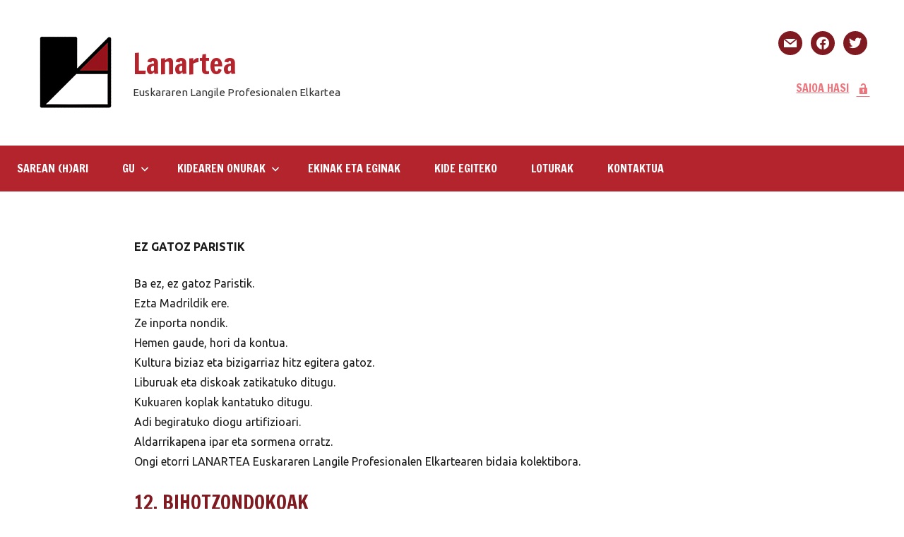

--- FILE ---
content_type: text/html; charset=UTF-8
request_url: https://www.lanartea.eus/lanarteapodcast/ez-gatoz-paristik/
body_size: 20454
content:
<!DOCTYPE html>
<html lang="eu">

<head>
<meta charset="UTF-8">
<meta name="viewport" content="width=device-width, initial-scale=1">
<link rel="profile" href="https://gmpg.org/xfn/11">

<title>Ez gatoz Paristik &#8211; Lanartea</title>
<meta name='robots' content='max-image-preview:large' />
<link rel='dns-prefetch' href='//www.lanartea.eus' />
<link rel='dns-prefetch' href='//fonts.googleapis.com' />
<link href='https://fonts.gstatic.com' crossorigin rel='preconnect' />
<link rel="alternate" type="application/rss+xml" title="Lanartea &raquo; Jarioa" href="https://www.lanartea.eus/feed/" />
<link rel="alternate" type="text/calendar" title="Lanartea &raquo; iCal Jarioa" href="https://www.lanartea.eus/agenda/?ical=1" />
<link rel="alternate" type="application/rss+xml" title="Lanartea &raquo; Ez gatoz Paristik Podcast Jarioa" href="https://www.lanartea.eus/lanarteapodcast/ez-gatoz-paristik/feed/" />
<style id='wp-img-auto-sizes-contain-inline-css' type='text/css'>
img:is([sizes=auto i],[sizes^="auto," i]){contain-intrinsic-size:3000px 1500px}
/*# sourceURL=wp-img-auto-sizes-contain-inline-css */
</style>
<link rel='stylesheet' id='embed-pdf-viewer-css' href='https://www.lanartea.eus/wp-content/plugins/embed-pdf-viewer/css/embed-pdf-viewer.css?ver=6.9' type='text/css' media='screen' />
<link rel='stylesheet' id='dynamico-theme-fonts-css' href='https://www.lanartea.eus/wp-content/fonts/f61b559b6e73989a4344195dd6cc78a1.css?ver=20201110' type='text/css' media='all' />
<style id='wp-emoji-styles-inline-css' type='text/css'>

	img.wp-smiley, img.emoji {
		display: inline !important;
		border: none !important;
		box-shadow: none !important;
		height: 1em !important;
		width: 1em !important;
		margin: 0 0.07em !important;
		vertical-align: -0.1em !important;
		background: none !important;
		padding: 0 !important;
	}
/*# sourceURL=wp-emoji-styles-inline-css */
</style>
<link rel='stylesheet' id='wp-block-library-css' href='https://www.lanartea.eus/wp-includes/css/dist/block-library/style.min.css?ver=6.9' type='text/css' media='all' />
<style id='wp-block-image-inline-css' type='text/css'>
.wp-block-image>a,.wp-block-image>figure>a{display:inline-block}.wp-block-image img{box-sizing:border-box;height:auto;max-width:100%;vertical-align:bottom}@media not (prefers-reduced-motion){.wp-block-image img.hide{visibility:hidden}.wp-block-image img.show{animation:show-content-image .4s}}.wp-block-image[style*=border-radius] img,.wp-block-image[style*=border-radius]>a{border-radius:inherit}.wp-block-image.has-custom-border img{box-sizing:border-box}.wp-block-image.aligncenter{text-align:center}.wp-block-image.alignfull>a,.wp-block-image.alignwide>a{width:100%}.wp-block-image.alignfull img,.wp-block-image.alignwide img{height:auto;width:100%}.wp-block-image .aligncenter,.wp-block-image .alignleft,.wp-block-image .alignright,.wp-block-image.aligncenter,.wp-block-image.alignleft,.wp-block-image.alignright{display:table}.wp-block-image .aligncenter>figcaption,.wp-block-image .alignleft>figcaption,.wp-block-image .alignright>figcaption,.wp-block-image.aligncenter>figcaption,.wp-block-image.alignleft>figcaption,.wp-block-image.alignright>figcaption{caption-side:bottom;display:table-caption}.wp-block-image .alignleft{float:left;margin:.5em 1em .5em 0}.wp-block-image .alignright{float:right;margin:.5em 0 .5em 1em}.wp-block-image .aligncenter{margin-left:auto;margin-right:auto}.wp-block-image :where(figcaption){margin-bottom:1em;margin-top:.5em}.wp-block-image.is-style-circle-mask img{border-radius:9999px}@supports ((-webkit-mask-image:none) or (mask-image:none)) or (-webkit-mask-image:none){.wp-block-image.is-style-circle-mask img{border-radius:0;-webkit-mask-image:url('data:image/svg+xml;utf8,<svg viewBox="0 0 100 100" xmlns="http://www.w3.org/2000/svg"><circle cx="50" cy="50" r="50"/></svg>');mask-image:url('data:image/svg+xml;utf8,<svg viewBox="0 0 100 100" xmlns="http://www.w3.org/2000/svg"><circle cx="50" cy="50" r="50"/></svg>');mask-mode:alpha;-webkit-mask-position:center;mask-position:center;-webkit-mask-repeat:no-repeat;mask-repeat:no-repeat;-webkit-mask-size:contain;mask-size:contain}}:root :where(.wp-block-image.is-style-rounded img,.wp-block-image .is-style-rounded img){border-radius:9999px}.wp-block-image figure{margin:0}.wp-lightbox-container{display:flex;flex-direction:column;position:relative}.wp-lightbox-container img{cursor:zoom-in}.wp-lightbox-container img:hover+button{opacity:1}.wp-lightbox-container button{align-items:center;backdrop-filter:blur(16px) saturate(180%);background-color:#5a5a5a40;border:none;border-radius:4px;cursor:zoom-in;display:flex;height:20px;justify-content:center;opacity:0;padding:0;position:absolute;right:16px;text-align:center;top:16px;width:20px;z-index:100}@media not (prefers-reduced-motion){.wp-lightbox-container button{transition:opacity .2s ease}}.wp-lightbox-container button:focus-visible{outline:3px auto #5a5a5a40;outline:3px auto -webkit-focus-ring-color;outline-offset:3px}.wp-lightbox-container button:hover{cursor:pointer;opacity:1}.wp-lightbox-container button:focus{opacity:1}.wp-lightbox-container button:focus,.wp-lightbox-container button:hover,.wp-lightbox-container button:not(:hover):not(:active):not(.has-background){background-color:#5a5a5a40;border:none}.wp-lightbox-overlay{box-sizing:border-box;cursor:zoom-out;height:100vh;left:0;overflow:hidden;position:fixed;top:0;visibility:hidden;width:100%;z-index:100000}.wp-lightbox-overlay .close-button{align-items:center;cursor:pointer;display:flex;justify-content:center;min-height:40px;min-width:40px;padding:0;position:absolute;right:calc(env(safe-area-inset-right) + 16px);top:calc(env(safe-area-inset-top) + 16px);z-index:5000000}.wp-lightbox-overlay .close-button:focus,.wp-lightbox-overlay .close-button:hover,.wp-lightbox-overlay .close-button:not(:hover):not(:active):not(.has-background){background:none;border:none}.wp-lightbox-overlay .lightbox-image-container{height:var(--wp--lightbox-container-height);left:50%;overflow:hidden;position:absolute;top:50%;transform:translate(-50%,-50%);transform-origin:top left;width:var(--wp--lightbox-container-width);z-index:9999999999}.wp-lightbox-overlay .wp-block-image{align-items:center;box-sizing:border-box;display:flex;height:100%;justify-content:center;margin:0;position:relative;transform-origin:0 0;width:100%;z-index:3000000}.wp-lightbox-overlay .wp-block-image img{height:var(--wp--lightbox-image-height);min-height:var(--wp--lightbox-image-height);min-width:var(--wp--lightbox-image-width);width:var(--wp--lightbox-image-width)}.wp-lightbox-overlay .wp-block-image figcaption{display:none}.wp-lightbox-overlay button{background:none;border:none}.wp-lightbox-overlay .scrim{background-color:#fff;height:100%;opacity:.9;position:absolute;width:100%;z-index:2000000}.wp-lightbox-overlay.active{visibility:visible}@media not (prefers-reduced-motion){.wp-lightbox-overlay.active{animation:turn-on-visibility .25s both}.wp-lightbox-overlay.active img{animation:turn-on-visibility .35s both}.wp-lightbox-overlay.show-closing-animation:not(.active){animation:turn-off-visibility .35s both}.wp-lightbox-overlay.show-closing-animation:not(.active) img{animation:turn-off-visibility .25s both}.wp-lightbox-overlay.zoom.active{animation:none;opacity:1;visibility:visible}.wp-lightbox-overlay.zoom.active .lightbox-image-container{animation:lightbox-zoom-in .4s}.wp-lightbox-overlay.zoom.active .lightbox-image-container img{animation:none}.wp-lightbox-overlay.zoom.active .scrim{animation:turn-on-visibility .4s forwards}.wp-lightbox-overlay.zoom.show-closing-animation:not(.active){animation:none}.wp-lightbox-overlay.zoom.show-closing-animation:not(.active) .lightbox-image-container{animation:lightbox-zoom-out .4s}.wp-lightbox-overlay.zoom.show-closing-animation:not(.active) .lightbox-image-container img{animation:none}.wp-lightbox-overlay.zoom.show-closing-animation:not(.active) .scrim{animation:turn-off-visibility .4s forwards}}@keyframes show-content-image{0%{visibility:hidden}99%{visibility:hidden}to{visibility:visible}}@keyframes turn-on-visibility{0%{opacity:0}to{opacity:1}}@keyframes turn-off-visibility{0%{opacity:1;visibility:visible}99%{opacity:0;visibility:visible}to{opacity:0;visibility:hidden}}@keyframes lightbox-zoom-in{0%{transform:translate(calc((-100vw + var(--wp--lightbox-scrollbar-width))/2 + var(--wp--lightbox-initial-left-position)),calc(-50vh + var(--wp--lightbox-initial-top-position))) scale(var(--wp--lightbox-scale))}to{transform:translate(-50%,-50%) scale(1)}}@keyframes lightbox-zoom-out{0%{transform:translate(-50%,-50%) scale(1);visibility:visible}99%{visibility:visible}to{transform:translate(calc((-100vw + var(--wp--lightbox-scrollbar-width))/2 + var(--wp--lightbox-initial-left-position)),calc(-50vh + var(--wp--lightbox-initial-top-position))) scale(var(--wp--lightbox-scale));visibility:hidden}}
/*# sourceURL=https://www.lanartea.eus/wp-includes/blocks/image/style.min.css */
</style>
<style id='global-styles-inline-css' type='text/css'>
:root{--wp--preset--aspect-ratio--square: 1;--wp--preset--aspect-ratio--4-3: 4/3;--wp--preset--aspect-ratio--3-4: 3/4;--wp--preset--aspect-ratio--3-2: 3/2;--wp--preset--aspect-ratio--2-3: 2/3;--wp--preset--aspect-ratio--16-9: 16/9;--wp--preset--aspect-ratio--9-16: 9/16;--wp--preset--color--black: #000000;--wp--preset--color--cyan-bluish-gray: #abb8c3;--wp--preset--color--white: #ffffff;--wp--preset--color--pale-pink: #f78da7;--wp--preset--color--vivid-red: #cf2e2e;--wp--preset--color--luminous-vivid-orange: #ff6900;--wp--preset--color--luminous-vivid-amber: #fcb900;--wp--preset--color--light-green-cyan: #7bdcb5;--wp--preset--color--vivid-green-cyan: #00d084;--wp--preset--color--pale-cyan-blue: #8ed1fc;--wp--preset--color--vivid-cyan-blue: #0693e3;--wp--preset--color--vivid-purple: #9b51e0;--wp--preset--color--primary: #e84747;--wp--preset--color--secondary: #cb3e3e;--wp--preset--color--tertiary: #ae3535;--wp--preset--color--contrast: #4747e8;--wp--preset--color--accent: #47e897;--wp--preset--color--highlight: #e8e847;--wp--preset--color--light-gray: #eeeeee;--wp--preset--color--gray: #777777;--wp--preset--color--dark-gray: #333333;--wp--preset--gradient--vivid-cyan-blue-to-vivid-purple: linear-gradient(135deg,rgb(6,147,227) 0%,rgb(155,81,224) 100%);--wp--preset--gradient--light-green-cyan-to-vivid-green-cyan: linear-gradient(135deg,rgb(122,220,180) 0%,rgb(0,208,130) 100%);--wp--preset--gradient--luminous-vivid-amber-to-luminous-vivid-orange: linear-gradient(135deg,rgb(252,185,0) 0%,rgb(255,105,0) 100%);--wp--preset--gradient--luminous-vivid-orange-to-vivid-red: linear-gradient(135deg,rgb(255,105,0) 0%,rgb(207,46,46) 100%);--wp--preset--gradient--very-light-gray-to-cyan-bluish-gray: linear-gradient(135deg,rgb(238,238,238) 0%,rgb(169,184,195) 100%);--wp--preset--gradient--cool-to-warm-spectrum: linear-gradient(135deg,rgb(74,234,220) 0%,rgb(151,120,209) 20%,rgb(207,42,186) 40%,rgb(238,44,130) 60%,rgb(251,105,98) 80%,rgb(254,248,76) 100%);--wp--preset--gradient--blush-light-purple: linear-gradient(135deg,rgb(255,206,236) 0%,rgb(152,150,240) 100%);--wp--preset--gradient--blush-bordeaux: linear-gradient(135deg,rgb(254,205,165) 0%,rgb(254,45,45) 50%,rgb(107,0,62) 100%);--wp--preset--gradient--luminous-dusk: linear-gradient(135deg,rgb(255,203,112) 0%,rgb(199,81,192) 50%,rgb(65,88,208) 100%);--wp--preset--gradient--pale-ocean: linear-gradient(135deg,rgb(255,245,203) 0%,rgb(182,227,212) 50%,rgb(51,167,181) 100%);--wp--preset--gradient--electric-grass: linear-gradient(135deg,rgb(202,248,128) 0%,rgb(113,206,126) 100%);--wp--preset--gradient--midnight: linear-gradient(135deg,rgb(2,3,129) 0%,rgb(40,116,252) 100%);--wp--preset--font-size--small: 16px;--wp--preset--font-size--medium: 24px;--wp--preset--font-size--large: 36px;--wp--preset--font-size--x-large: 42px;--wp--preset--font-size--extra-large: 48px;--wp--preset--font-size--huge: 64px;--wp--preset--spacing--20: 0.44rem;--wp--preset--spacing--30: 0.67rem;--wp--preset--spacing--40: 1rem;--wp--preset--spacing--50: 1.5rem;--wp--preset--spacing--60: 2.25rem;--wp--preset--spacing--70: 3.38rem;--wp--preset--spacing--80: 5.06rem;--wp--preset--shadow--natural: 6px 6px 9px rgba(0, 0, 0, 0.2);--wp--preset--shadow--deep: 12px 12px 50px rgba(0, 0, 0, 0.4);--wp--preset--shadow--sharp: 6px 6px 0px rgba(0, 0, 0, 0.2);--wp--preset--shadow--outlined: 6px 6px 0px -3px rgb(255, 255, 255), 6px 6px rgb(0, 0, 0);--wp--preset--shadow--crisp: 6px 6px 0px rgb(0, 0, 0);}:where(.is-layout-flex){gap: 0.5em;}:where(.is-layout-grid){gap: 0.5em;}body .is-layout-flex{display: flex;}.is-layout-flex{flex-wrap: wrap;align-items: center;}.is-layout-flex > :is(*, div){margin: 0;}body .is-layout-grid{display: grid;}.is-layout-grid > :is(*, div){margin: 0;}:where(.wp-block-columns.is-layout-flex){gap: 2em;}:where(.wp-block-columns.is-layout-grid){gap: 2em;}:where(.wp-block-post-template.is-layout-flex){gap: 1.25em;}:where(.wp-block-post-template.is-layout-grid){gap: 1.25em;}.has-black-color{color: var(--wp--preset--color--black) !important;}.has-cyan-bluish-gray-color{color: var(--wp--preset--color--cyan-bluish-gray) !important;}.has-white-color{color: var(--wp--preset--color--white) !important;}.has-pale-pink-color{color: var(--wp--preset--color--pale-pink) !important;}.has-vivid-red-color{color: var(--wp--preset--color--vivid-red) !important;}.has-luminous-vivid-orange-color{color: var(--wp--preset--color--luminous-vivid-orange) !important;}.has-luminous-vivid-amber-color{color: var(--wp--preset--color--luminous-vivid-amber) !important;}.has-light-green-cyan-color{color: var(--wp--preset--color--light-green-cyan) !important;}.has-vivid-green-cyan-color{color: var(--wp--preset--color--vivid-green-cyan) !important;}.has-pale-cyan-blue-color{color: var(--wp--preset--color--pale-cyan-blue) !important;}.has-vivid-cyan-blue-color{color: var(--wp--preset--color--vivid-cyan-blue) !important;}.has-vivid-purple-color{color: var(--wp--preset--color--vivid-purple) !important;}.has-black-background-color{background-color: var(--wp--preset--color--black) !important;}.has-cyan-bluish-gray-background-color{background-color: var(--wp--preset--color--cyan-bluish-gray) !important;}.has-white-background-color{background-color: var(--wp--preset--color--white) !important;}.has-pale-pink-background-color{background-color: var(--wp--preset--color--pale-pink) !important;}.has-vivid-red-background-color{background-color: var(--wp--preset--color--vivid-red) !important;}.has-luminous-vivid-orange-background-color{background-color: var(--wp--preset--color--luminous-vivid-orange) !important;}.has-luminous-vivid-amber-background-color{background-color: var(--wp--preset--color--luminous-vivid-amber) !important;}.has-light-green-cyan-background-color{background-color: var(--wp--preset--color--light-green-cyan) !important;}.has-vivid-green-cyan-background-color{background-color: var(--wp--preset--color--vivid-green-cyan) !important;}.has-pale-cyan-blue-background-color{background-color: var(--wp--preset--color--pale-cyan-blue) !important;}.has-vivid-cyan-blue-background-color{background-color: var(--wp--preset--color--vivid-cyan-blue) !important;}.has-vivid-purple-background-color{background-color: var(--wp--preset--color--vivid-purple) !important;}.has-black-border-color{border-color: var(--wp--preset--color--black) !important;}.has-cyan-bluish-gray-border-color{border-color: var(--wp--preset--color--cyan-bluish-gray) !important;}.has-white-border-color{border-color: var(--wp--preset--color--white) !important;}.has-pale-pink-border-color{border-color: var(--wp--preset--color--pale-pink) !important;}.has-vivid-red-border-color{border-color: var(--wp--preset--color--vivid-red) !important;}.has-luminous-vivid-orange-border-color{border-color: var(--wp--preset--color--luminous-vivid-orange) !important;}.has-luminous-vivid-amber-border-color{border-color: var(--wp--preset--color--luminous-vivid-amber) !important;}.has-light-green-cyan-border-color{border-color: var(--wp--preset--color--light-green-cyan) !important;}.has-vivid-green-cyan-border-color{border-color: var(--wp--preset--color--vivid-green-cyan) !important;}.has-pale-cyan-blue-border-color{border-color: var(--wp--preset--color--pale-cyan-blue) !important;}.has-vivid-cyan-blue-border-color{border-color: var(--wp--preset--color--vivid-cyan-blue) !important;}.has-vivid-purple-border-color{border-color: var(--wp--preset--color--vivid-purple) !important;}.has-vivid-cyan-blue-to-vivid-purple-gradient-background{background: var(--wp--preset--gradient--vivid-cyan-blue-to-vivid-purple) !important;}.has-light-green-cyan-to-vivid-green-cyan-gradient-background{background: var(--wp--preset--gradient--light-green-cyan-to-vivid-green-cyan) !important;}.has-luminous-vivid-amber-to-luminous-vivid-orange-gradient-background{background: var(--wp--preset--gradient--luminous-vivid-amber-to-luminous-vivid-orange) !important;}.has-luminous-vivid-orange-to-vivid-red-gradient-background{background: var(--wp--preset--gradient--luminous-vivid-orange-to-vivid-red) !important;}.has-very-light-gray-to-cyan-bluish-gray-gradient-background{background: var(--wp--preset--gradient--very-light-gray-to-cyan-bluish-gray) !important;}.has-cool-to-warm-spectrum-gradient-background{background: var(--wp--preset--gradient--cool-to-warm-spectrum) !important;}.has-blush-light-purple-gradient-background{background: var(--wp--preset--gradient--blush-light-purple) !important;}.has-blush-bordeaux-gradient-background{background: var(--wp--preset--gradient--blush-bordeaux) !important;}.has-luminous-dusk-gradient-background{background: var(--wp--preset--gradient--luminous-dusk) !important;}.has-pale-ocean-gradient-background{background: var(--wp--preset--gradient--pale-ocean) !important;}.has-electric-grass-gradient-background{background: var(--wp--preset--gradient--electric-grass) !important;}.has-midnight-gradient-background{background: var(--wp--preset--gradient--midnight) !important;}.has-small-font-size{font-size: var(--wp--preset--font-size--small) !important;}.has-medium-font-size{font-size: var(--wp--preset--font-size--medium) !important;}.has-large-font-size{font-size: var(--wp--preset--font-size--large) !important;}.has-x-large-font-size{font-size: var(--wp--preset--font-size--x-large) !important;}
/*# sourceURL=global-styles-inline-css */
</style>

<style id='classic-theme-styles-inline-css' type='text/css'>
/*! This file is auto-generated */
.wp-block-button__link{color:#fff;background-color:#32373c;border-radius:9999px;box-shadow:none;text-decoration:none;padding:calc(.667em + 2px) calc(1.333em + 2px);font-size:1.125em}.wp-block-file__button{background:#32373c;color:#fff;text-decoration:none}
/*# sourceURL=/wp-includes/css/classic-themes.min.css */
</style>
<link rel='stylesheet' id='af-fontawesome-css' href='https://www.lanartea.eus/wp-content/plugins/asgaros-forum/libs/fontawesome/css/all.min.css?ver=2.0.0' type='text/css' media='all' />
<link rel='stylesheet' id='af-fontawesome-compat-v4-css' href='https://www.lanartea.eus/wp-content/plugins/asgaros-forum/libs/fontawesome/css/v4-shims.min.css?ver=2.0.0' type='text/css' media='all' />
<link rel='stylesheet' id='af-widgets-css' href='https://www.lanartea.eus/wp-content/plugins/asgaros-forum/skin/widgets.css?ver=2.0.0' type='text/css' media='all' />
<link rel='stylesheet' id='contact-form-7-css' href='https://www.lanartea.eus/wp-content/plugins/contact-form-7/includes/css/styles.css?ver=5.8.7' type='text/css' media='all' />
<link rel='stylesheet' id='dashicons-css' href='https://www.lanartea.eus/wp-includes/css/dashicons.min.css?ver=6.9' type='text/css' media='all' />
<link rel='stylesheet' id='wpmi-icons-css' href='https://www.lanartea.eus/wp-content/plugins/wp-menu-icons/assets/css/wpmi.css?ver=2.1.6' type='text/css' media='all' />
<link rel='stylesheet' id='noptin_front-css' href='https://www.lanartea.eus/wp-content/plugins/newsletter-optin-box/includes/assets/css/frontend.css?ver=1645718655' type='text/css' media='all' />
<link rel='stylesheet' id='ivory-search-styles-css' href='https://www.lanartea.eus/wp-content/plugins/add-search-to-menu/public/css/ivory-search.min.css?ver=5.4.3' type='text/css' media='all' />
<link rel='stylesheet' id='dynamico-stylesheet-css' href='https://www.lanartea.eus/wp-content/themes/dynamico/style.css?ver=1.0' type='text/css' media='all' />
<link rel='stylesheet' id='wpzoom-social-icons-socicon-css' href='https://www.lanartea.eus/wp-content/plugins/social-icons-widget-by-wpzoom/assets/css/wpzoom-socicon.css?ver=1645718734' type='text/css' media='all' />
<link rel='stylesheet' id='wpzoom-social-icons-genericons-css' href='https://www.lanartea.eus/wp-content/plugins/social-icons-widget-by-wpzoom/assets/css/genericons.css?ver=1645718734' type='text/css' media='all' />
<link rel='stylesheet' id='wpzoom-social-icons-academicons-css' href='https://www.lanartea.eus/wp-content/plugins/social-icons-widget-by-wpzoom/assets/css/academicons.min.css?ver=1645718734' type='text/css' media='all' />
<link rel='stylesheet' id='wpzoom-social-icons-font-awesome-3-css' href='https://www.lanartea.eus/wp-content/plugins/social-icons-widget-by-wpzoom/assets/css/font-awesome-3.min.css?ver=1645718734' type='text/css' media='all' />
<link rel='stylesheet' id='wpzoom-social-icons-styles-css' href='https://www.lanartea.eus/wp-content/plugins/social-icons-widget-by-wpzoom/assets/css/wpzoom-social-icons-styles.css?ver=1645718734' type='text/css' media='all' />
<link rel='stylesheet' id='gca-column-styles-css' href='https://www.lanartea.eus/wp-content/plugins/genesis-columns-advanced/css/gca-column-styles.css?ver=6.9' type='text/css' media='all' />
<link rel='stylesheet' id='um_fonticons_ii-css' href='https://www.lanartea.eus/wp-content/plugins/ultimate-member/assets/css/um-fonticons-ii.css?ver=2.1.20' type='text/css' media='all' />
<link rel='stylesheet' id='um_fonticons_fa-css' href='https://www.lanartea.eus/wp-content/plugins/ultimate-member/assets/css/um-fonticons-fa.css?ver=2.1.20' type='text/css' media='all' />
<link rel='stylesheet' id='select2-css' href='https://www.lanartea.eus/wp-content/plugins/ultimate-member/assets/css/select2/select2.min.css?ver=4.0.13' type='text/css' media='all' />
<link rel='stylesheet' id='um_crop-css' href='https://www.lanartea.eus/wp-content/plugins/ultimate-member/assets/css/um-crop.css?ver=2.1.20' type='text/css' media='all' />
<link rel='stylesheet' id='um_modal-css' href='https://www.lanartea.eus/wp-content/plugins/ultimate-member/assets/css/um-modal.css?ver=2.1.20' type='text/css' media='all' />
<link rel='stylesheet' id='um_styles-css' href='https://www.lanartea.eus/wp-content/plugins/ultimate-member/assets/css/um-styles.css?ver=2.1.20' type='text/css' media='all' />
<link rel='stylesheet' id='um_profile-css' href='https://www.lanartea.eus/wp-content/plugins/ultimate-member/assets/css/um-profile.css?ver=2.1.20' type='text/css' media='all' />
<link rel='stylesheet' id='um_account-css' href='https://www.lanartea.eus/wp-content/plugins/ultimate-member/assets/css/um-account.css?ver=2.1.20' type='text/css' media='all' />
<link rel='stylesheet' id='um_misc-css' href='https://www.lanartea.eus/wp-content/plugins/ultimate-member/assets/css/um-misc.css?ver=2.1.20' type='text/css' media='all' />
<link rel='stylesheet' id='um_fileupload-css' href='https://www.lanartea.eus/wp-content/plugins/ultimate-member/assets/css/um-fileupload.css?ver=2.1.20' type='text/css' media='all' />
<link rel='stylesheet' id='um_datetime-css' href='https://www.lanartea.eus/wp-content/plugins/ultimate-member/assets/css/pickadate/default.css?ver=2.1.20' type='text/css' media='all' />
<link rel='stylesheet' id='um_datetime_date-css' href='https://www.lanartea.eus/wp-content/plugins/ultimate-member/assets/css/pickadate/default.date.css?ver=2.1.20' type='text/css' media='all' />
<link rel='stylesheet' id='um_datetime_time-css' href='https://www.lanartea.eus/wp-content/plugins/ultimate-member/assets/css/pickadate/default.time.css?ver=2.1.20' type='text/css' media='all' />
<link rel='stylesheet' id='um_raty-css' href='https://www.lanartea.eus/wp-content/plugins/ultimate-member/assets/css/um-raty.css?ver=2.1.20' type='text/css' media='all' />
<link rel='stylesheet' id='um_scrollbar-css' href='https://www.lanartea.eus/wp-content/plugins/ultimate-member/assets/css/simplebar.css?ver=2.1.20' type='text/css' media='all' />
<link rel='stylesheet' id='um_tipsy-css' href='https://www.lanartea.eus/wp-content/plugins/ultimate-member/assets/css/um-tipsy.css?ver=2.1.20' type='text/css' media='all' />
<link rel='stylesheet' id='um_responsive-css' href='https://www.lanartea.eus/wp-content/plugins/ultimate-member/assets/css/um-responsive.css?ver=2.1.20' type='text/css' media='all' />
<link rel='stylesheet' id='um_default_css-css' href='https://www.lanartea.eus/wp-content/plugins/ultimate-member/assets/css/um-old-default.css?ver=2.1.20' type='text/css' media='all' />
<link rel='preload' as='font'  id='wpzoom-social-icons-font-academicons-ttf-css' href='https://www.lanartea.eus/wp-content/plugins/social-icons-widget-by-wpzoom/assets/font/academicons.ttf?v=1.8.6'  type='font/ttf' crossorigin />
<link rel='preload' as='font'  id='wpzoom-social-icons-font-academicons-woff-css' href='https://www.lanartea.eus/wp-content/plugins/social-icons-widget-by-wpzoom/assets/font/academicons.woff?v=1.8.6'  type='font/woff' crossorigin />
<link rel='preload' as='font'  id='wpzoom-social-icons-font-fontawesome-3-ttf-css' href='https://www.lanartea.eus/wp-content/plugins/social-icons-widget-by-wpzoom/assets/font/fontawesome-webfont.ttf?v=4.7.0'  type='font/ttf' crossorigin />
<link rel='preload' as='font'  id='wpzoom-social-icons-font-fontawesome-3-woff-css' href='https://www.lanartea.eus/wp-content/plugins/social-icons-widget-by-wpzoom/assets/font/fontawesome-webfont.woff?v=4.7.0'  type='font/woff' crossorigin />
<link rel='preload' as='font'  id='wpzoom-social-icons-font-fontawesome-3-woff2-css' href='https://www.lanartea.eus/wp-content/plugins/social-icons-widget-by-wpzoom/assets/font/fontawesome-webfont.woff2?v=4.7.0'  type='font/woff2' crossorigin />
<link rel='preload' as='font'  id='wpzoom-social-icons-font-genericons-ttf-css' href='https://www.lanartea.eus/wp-content/plugins/social-icons-widget-by-wpzoom/assets/font/Genericons.ttf'  type='font/ttf' crossorigin />
<link rel='preload' as='font'  id='wpzoom-social-icons-font-genericons-woff-css' href='https://www.lanartea.eus/wp-content/plugins/social-icons-widget-by-wpzoom/assets/font/Genericons.woff'  type='font/woff' crossorigin />
<link rel='preload' as='font'  id='wpzoom-social-icons-font-socicon-ttf-css' href='https://www.lanartea.eus/wp-content/plugins/social-icons-widget-by-wpzoom/assets/font/socicon.ttf?v=4.2.4'  type='font/ttf' crossorigin />
<link rel='preload' as='font'  id='wpzoom-social-icons-font-socicon-woff-css' href='https://www.lanartea.eus/wp-content/plugins/social-icons-widget-by-wpzoom/assets/font/socicon.woff?v=4.2.4'  type='font/woff' crossorigin />
<link rel='stylesheet' id='olympus-google-fonts-css' href='https://fonts.googleapis.com/css?family=Ubuntu%3A300%2C400%2C500%2C700%2C300i%2C400i%2C500i%2C700i%7CFrancois+One%3A400%2C400i&#038;display=swap&#038;subset=all&#038;ver=3.0.13' type='text/css' media='all' />
<script type="text/javascript" src="https://www.lanartea.eus/wp-includes/js/jquery/jquery.min.js?ver=3.7.1" id="jquery-core-js"></script>
<script type="text/javascript" src="https://www.lanartea.eus/wp-includes/js/jquery/jquery-migrate.min.js?ver=3.4.1" id="jquery-migrate-js"></script>
<script type="text/javascript" src="https://www.lanartea.eus/wp-content/themes/dynamico/assets/js/svgxuse.min.js?ver=1.2.6" id="svgxuse-js"></script>
<script type="text/javascript" src="https://www.lanartea.eus/wp-content/plugins/ultimate-member/assets/js/um-gdpr.min.js?ver=2.1.20" id="um-gdpr-js"></script>
<link rel="https://api.w.org/" href="https://www.lanartea.eus/wp-json/" /><link rel="alternate" title="JSON" type="application/json" href="https://www.lanartea.eus/wp-json/wp/v2/series/135" /><link rel="EditURI" type="application/rsd+xml" title="RSD" href="https://www.lanartea.eus/xmlrpc.php?rsd" />
<meta name="generator" content="WordPress 6.9" />
<meta name="generator" content="Seriously Simple Podcasting 2.23.0" />

<link rel="alternate" type="application/rss+xml" title="Podcast RSS feed" href="https://www.lanartea.eus/feed/podcast" />
<link rel="alternate" type="application/rss+xml" title="Ez gatoz Paristik RSS feed" href="https://www.lanartea.eus/feed/podcast/ez-gatoz-paristik" />

		<style type="text/css">
			.um_request_name {
				display: none !important;
			}
		</style>
	<meta name="tec-api-version" content="v1"><meta name="tec-api-origin" content="https://www.lanartea.eus"><link rel="alternate" href="https://www.lanartea.eus/wp-json/tribe/events/v1/" /><style type="text/css" id="custom-background-css">
body.custom-background { background-color: #ffffff; }
</style>
	<link rel="icon" href="https://www.lanartea.eus/wp-content/uploads/2021/05/cropped-Lanartea-LOGOa-BBTK-handian-scaled-2-32x32.jpg" sizes="32x32" />
<link rel="icon" href="https://www.lanartea.eus/wp-content/uploads/2021/05/cropped-Lanartea-LOGOa-BBTK-handian-scaled-2-192x192.jpg" sizes="192x192" />
<link rel="apple-touch-icon" href="https://www.lanartea.eus/wp-content/uploads/2021/05/cropped-Lanartea-LOGOa-BBTK-handian-scaled-2-180x180.jpg" />
<meta name="msapplication-TileImage" content="https://www.lanartea.eus/wp-content/uploads/2021/05/cropped-Lanartea-LOGOa-BBTK-handian-scaled-2-270x270.jpg" />
		<style type="text/css" id="wp-custom-css">
			article .entry-content p { 
	text-align: justify; 
}		</style>
			<!-- Fonts Plugin CSS - https://fontsplugin.com/ -->
	<style>
		:root {
--font-base: Ubuntu;
--font-headings: Francois One;
--font-input: Ubuntu;
}
body, #content, .entry-content, .post-content, .page-content, .post-excerpt, .entry-summary, .entry-excerpt, .widget-area, .widget, .sidebar, #sidebar, footer, .footer, #footer, .site-footer {
font-family: "Ubuntu";
 }
#site-title, .site-title, #site-title a, .site-title a, .entry-title, .entry-title a, h1, h2, h3, h4, h5, h6, .widget-title {
font-family: "Francois One";
 }
button, .button, input, select, textarea, .wp-block-button, .wp-block-button__link {
font-family: "Ubuntu";
 }
#site-title, .site-title, #site-title a, .site-title a, #site-logo, #site-logo a, #logo, #logo a, .logo, .logo a {
font-family: "Francois One";
 }
#site-description, .site-description {
font-family: "Ubuntu";
 }
.menu, .page_item a, .menu-item a {
font-family: "Francois One";
 }
.entry-content, .entry-content p, .post-content, .page-content, .post-excerpt, .entry-summary, .entry-excerpt, .excerpt, .excerpt p, .type-post p, .type-page p {
font-family: "Ubuntu";
 }
.entry-title, .entry-title a, .post-title, .post-title a, .page-title, .entry-content h1, #content h1, .type-post h1, .type-page h1 {
font-family: "Francois One";
 }
.entry-content h2, .post-content h2, .page-content h2, #content h2, .type-post h2, .type-page h2 {
font-family: "Ubuntu";
 }
.entry-content h3, .post-content h3, .page-content h3, #content h3, .type-post h3, .type-page h3 {
font-family: "Ubuntu";
 }
.entry-content h4, .post-content h4, .page-content h4, #content h4, .type-post h4, .type-page h4 {
font-family: "Ubuntu";
 }
.entry-content h5, .post-content h5, .page-content h5, #content h5, .type-post h5, .type-page h5 {
font-family: "Ubuntu";
 }
.entry-content h6, .post-content h6, .page-content h6, #content h6, .type-post h6, .type-page h6 {
font-family: "Ubuntu";
 }
blockquote, .wp-block-quote, blockquote p, .wp-block-quote p {
font-family: "Ubuntu";
 }
.widget-title, .widget-area h1, .widget-area h2, .widget-area h3, .widget-area h4, .widget-area h5, .widget-area h6, #secondary h1, #secondary h2, #secondary h3, #secondary h4, #secondary h5, #secondary h6 {
font-family: "Francois One";
 }
.widget-area, .widget, .sidebar, #sidebar, #secondary {
font-family: "Francois One";
 }
footer h1, footer h2, footer h3, footer h4, footer h5, footer h6,
												.footer h1, .footer h2, .footer h3, .footer h4, .footer h5, .footer h6
												#footer h1, #footer h2, #footer h3, #footer h4, #footer h5, #footer h6 {
font-family: "Ubuntu";
 }
footer, #footer, .footer, .site-footer {
font-family: "Ubuntu";
 }
	</style>
	<!-- Fonts Plugin CSS -->
	
<link rel='stylesheet' id='ssp-castos-player-css' href='https://www.lanartea.eus/wp-content/plugins/seriously-simple-podcasting/assets/css/castos-player.min.css?ver=2.23.0' type='text/css' media='all' />
<link rel='stylesheet' id='dgwt-jg-swipebox-css' href='https://www.lanartea.eus/wp-content/plugins/justified-gallery/includes/Lightbox/Swipebox/assets/css/swipebox.min.css?ver=1.5.0' type='text/css' media='all' />
</head>

<body data-rsssl=1 class="archive tax-series term-ez-gatoz-paristik term-135 custom-background wp-custom-logo wp-theme-dynamico noptin tribe-no-js dynamico centered-theme-layout has-box-shadow author-hidden comments-hidden tags-hidden hfeed">

	
	<div id="page" class="site">
		<a class="skip-link screen-reader-text" href="#content">Skip to content</a>

		
		<header id="masthead" class="site-header" role="banner">

			<div class="header-main">

				
			<div class="site-logo">
				<a href="https://www.lanartea.eus/" class="custom-logo-link" rel="home"><img width="120" height="120" src="https://www.lanartea.eus/wp-content/uploads/2021/06/lanartea_120.png" class="custom-logo" alt="Lanartea" decoding="async" /></a>			</div>

			
				
<div class="site-branding">

	
			<p class="site-title"><a href="https://www.lanartea.eus/" rel="home">Lanartea</a></p>

			
			<p class="site-description">Euskararen Langile Profesionalen Elkartea</p>

			
</div><!-- .site-branding -->

				
	<div class="header-content">

		
			<div class="header-widgets">

				<div id="zoom-social-icons-widget-4" class="header-widget zoom-social-icons-widget">
		
<ul class="zoom-social-icons-list zoom-social-icons-list--with-canvas zoom-social-icons-list--round zoom-social-icons-list--align-center zoom-social-icons-list--no-labels">

		
				<li class="zoom-social_icons-list__item">
		<a class="zoom-social_icons-list__link" href="https://www.lanartea.eus/buletinak/" target="_blank" >
									
						<span class="screen-reader-text">mail</span>
			
						<span class="zoom-social_icons-list-span social-icon socicon socicon-mail" data-hover-rule="background-color" data-hover-color="#b3242d" style="background-color : #7f1a21; font-size: 18px; padding:8px" role='img' aria-label='Buletinak'></span>
			
					</a>
	</li>

	
				<li class="zoom-social_icons-list__item">
		<a class="zoom-social_icons-list__link" href="https://www.facebook.com/lanarteaelkartea/" target="_blank" >
									
						<span class="screen-reader-text">facebook</span>
			
						<span class="zoom-social_icons-list-span social-icon socicon socicon-facebook" data-hover-rule="background-color" data-hover-color="#b3242d" style="background-color : #7f1a21; font-size: 18px; padding:8px" role='img' aria-label='facebook'></span>
			
					</a>
	</li>

	
				<li class="zoom-social_icons-list__item">
		<a class="zoom-social_icons-list__link" href="https://twitter.com/lanartea" target="_blank" >
									
						<span class="screen-reader-text">twitter</span>
			
						<span class="zoom-social_icons-list-span social-icon socicon socicon-twitter" data-hover-rule="background-color" data-hover-color="#b3242d" style="background-color : #7f1a21; font-size: 18px; padding:8px" role='img' aria-label='twitter'></span>
			
					</a>
	</li>

	
</ul>

		</div><div id="nav_menu-5" class="header-widget widget_nav_menu"><div class="menu-saioa-container"><ul id="menu-saioa" class="menu"><li id="menu-item-1186" class="menu-item menu-item-type-post_type menu-item-object-page menu-item-1186"><a href="https://www.lanartea.eus/saioa-hasi/">SAIOA HASI<i style="font-size:1.2em;" class="wpmi-icon wpmi-label-0 wpmi-position-after wpmi-align-middle wpmi-size-1.2 dashicons dashicons-unlock"></i></a></li>
</ul></div></div>
			</div><!-- .header-widgets -->

		
		
	</div>

	
			</div><!-- .header-main -->

			

	<div id="main-navigation-wrap" class="primary-navigation-wrap">

		
		<button class="primary-menu-toggle menu-toggle" aria-controls="primary-menu" aria-expanded="false" >
			<svg class="icon icon-menu" aria-hidden="true" role="img"> <use xlink:href="https://www.lanartea.eus/wp-content/themes/dynamico/assets/icons/genericons-neue.svg#menu"></use> </svg><svg class="icon icon-close" aria-hidden="true" role="img"> <use xlink:href="https://www.lanartea.eus/wp-content/themes/dynamico/assets/icons/genericons-neue.svg#close"></use> </svg>			<span class="menu-toggle-text">Menu</span>
		</button>

		<div class="primary-navigation">

			<nav id="site-navigation" class="main-navigation"  role="navigation" aria-label="Primary Menu">

				<ul id="primary-menu" class="menu"><li id="menu-item-156" class="menu-item menu-item-type-post_type menu-item-object-page menu-item-156"><a href="https://www.lanartea.eus/">SAREAN (H)ARI</a></li>
<li id="menu-item-15" class="menu-item menu-item-type-post_type menu-item-object-page menu-item-has-children menu-item-15"><a href="https://www.lanartea.eus/gu/">GU<svg class="icon icon-expand" aria-hidden="true" role="img"> <use xlink:href="https://www.lanartea.eus/wp-content/themes/dynamico/assets/icons/genericons-neue.svg#expand"></use> </svg></a>
<ul class="sub-menu">
	<li id="menu-item-296" class="menu-item menu-item-type-post_type menu-item-object-page menu-item-296"><a href="https://www.lanartea.eus/lan-taldea/">Lan taldea</a></li>
	<li id="menu-item-30" class="menu-item menu-item-type-post_type menu-item-object-page menu-item-30"><a href="https://www.lanartea.eus/ohorezko-bazkideak/">Ohorezko bazkideak</a></li>
	<li id="menu-item-29" class="menu-item menu-item-type-post_type menu-item-object-page menu-item-29"><a href="https://www.lanartea.eus/erantzukizun-soziala/">Erantzukizun soziala</a></li>
</ul>
</li>
<li id="menu-item-46" class="menu-item menu-item-type-post_type menu-item-object-page menu-item-has-children menu-item-46"><a href="https://www.lanartea.eus/kideen_onurak/">Kidearen Onurak<svg class="icon icon-expand" aria-hidden="true" role="img"> <use xlink:href="https://www.lanartea.eus/wp-content/themes/dynamico/assets/icons/genericons-neue.svg#expand"></use> </svg></a>
<ul class="sub-menu">
	<li id="menu-item-43" class="menu-item menu-item-type-post_type menu-item-object-page menu-item-43"><a href="https://www.lanartea.eus/zerbitzuak/">Zerbitzuak</a></li>
	<li id="menu-item-1206" class="menu-item menu-item-type-post_type menu-item-object-page menu-item-1206"><a href="https://www.lanartea.eus/bazkideen-txokoa/">Kideen txokoa</a></li>
</ul>
</li>
<li id="menu-item-44" class="menu-item menu-item-type-post_type menu-item-object-page menu-item-44"><a href="https://www.lanartea.eus/ekinak-eta-eginak/">Ekinak eta eginak</a></li>
<li id="menu-item-55" class="menu-item menu-item-type-post_type menu-item-object-page menu-item-55"><a href="https://www.lanartea.eus/egin-zaitez-bazkide/">KIDE EGITEKO</a></li>
<li id="menu-item-62" class="menu-item menu-item-type-post_type menu-item-object-page menu-item-62"><a href="https://www.lanartea.eus/loturak/">LOTURAK</a></li>
<li id="menu-item-88" class="menu-item menu-item-type-post_type menu-item-object-page menu-item-88"><a href="https://www.lanartea.eus/kontaktua/">KONTAKTUA</a></li>
</ul>			</nav><!-- #site-navigation -->

		</div><!-- .primary-navigation -->

	</div>



		</header><!-- #masthead -->

		
		
		
		<div id="content" class="site-content">

			<main id="main" class="site-main" role="main">

				
	
		<header class="archive-header entry-header">

			<div class="archive-description"><p><b>EZ GATOZ PARISTIK</b></p>
<p>Ba ez, ez gatoz Paristik.<br />
Ezta Madrildik ere.<br />
Ze inporta nondik.<br />
Hemen gaude, hori da kontua.<br />
Kultura biziaz eta bizigarriaz hitz egitera gatoz.<br />
Liburuak eta diskoak zatikatuko ditugu.<br />
Kukuaren koplak kantatuko ditugu.<br />
Adi begiratuko diogu artifizioari.<br />
Aldarrikapena ipar eta sormena orratz.<br />
Ongi etorri LANARTEA Euskararen Langile Profesionalen Elkartearen bidaia kolektibora.</p>
</div>
		</header><!-- .archive-header -->

		
	<div id="post-wrapper" class="post-wrapper">

	
<article id="post-10138" class="post-10138 podcast type-podcast status-publish hentry series-ez-gatoz-paristik">

	<header class="post-header entry-header">

		<h2 class="post-title entry-title"><a href="https://www.lanartea.eus/podcast/12-bihotzondokoak/" rel="bookmark">12. BIHOTZONDOKOAK</a></h2>

	</header><!-- .entry-header -->

	
	
<div class="entry-content entry-excerpt">

	<div class="podcast_player">
<div id="3368448681" class="castos-player dark-mode" data-episode="10138" data-player_id="3368448681">
	<div class="player">
		<div class="player__main">
			<div class="player__artwork player__artwork-10138">
				<img decoding="async" src="https://www.lanartea.eus/wp-content/uploads/2024/10/LOGO-LAUKI-URDINA2-150x150.jpg" alt="Ez gatoz Paristik" title="Ez gatoz Paristik">
			</div>
			<div class="player__body">
				<div class="currently-playing">
					<div class="show player__podcast-title">
						Ez gatoz Paristik					</div>
					<div class="episode-title player__episode-title">12. BIHOTZONDOKOAK</div>
				</div>
				<div class="play-progress">
					<div class="play-pause-controls">
						<button title="Play" class="play-btn">
							<span class="screen-reader-text">Play Episode</span>
						</button>
						<button title="Pause" class="pause-btn hide">
							<span class="screen-reader-text">Pause Episode</span>
						</button>
						<img decoding="async" src="https://www.lanartea.eus/wp-content/plugins/seriously-simple-podcasting/assets/css/images/player/images/icon-loader.svg" class="ssp-loader hide"/>
					</div>
					<div>
						<audio preload="none" class="clip clip-10138">
							<source src="https://www.lanartea.eus/podcast-player/10138/12-bihotzondokoak.mp3">
						</audio>
						<div class="ssp-progress" role="progressbar" title="Seek">
							<span class="progress__filled"></span>
						</div>
						<div class="ssp-playback playback">
							<div class="playback__controls">
								<button class="player-btn__volume" title="Mute/Unmute">
									<span class="screen-reader-text">Mute/Unmute Episode</span>
								</button>
								<button data-skip="-10" class="player-btn__rwd" title="Rewind 10 seconds">
								<span class="screen-reader-text">Rewind 10 Seconds</span>
								</button>
								<button data-speed="1" class="player-btn__speed" title="Playback Speed">1x</button>
								<button data-skip="30" class="player-btn__fwd" title="Fast Forward 30 seconds">
									<span class="screen-reader-text">Fast Forward 30 seconds</span>
								</button>
							</div>
							<div class="playback__timers">
								<time class="ssp-timer">00:00</time>
								<span>/</span>
								<!-- We need actual duration here from the server -->
								<time class="ssp-duration">57:19</time>
							</div>
						</div>
					</div>
				</div>
								<nav class="player-panels-nav">
																<button class="share-btn" id="share-btn-10138" title="Share">Share</button>
									</nav>
							</div>
		</div>
	</div>
		<div class="player-panels player-panels-10138">
						<div class="share share-10138 player-panel">
			<div class="close-btn close-btn-10138">
				<span></span>
				<span></span>
			</div>
			<div class="player-panel-row">
				<div class="title">
					Share				</div>
				<div class="icons-holder">
					<a href="https://www.facebook.com/sharer/sharer.php?u=https://www.lanartea.eus/podcast/12-bihotzondokoak/&t=12. BIHOTZONDOKOAK"
					   target="_blank" rel="noopener noreferrer" class="share-icon facebook" title="Share on Facebook">
						<span></span>
					</a>
					<a href="https://twitter.com/intent/tweet?text=https://www.lanartea.eus/podcast/12-bihotzondokoak/&url=12. BIHOTZONDOKOAK"
					   target="_blank" rel="noopener noreferrer" class="share-icon twitter" title="Share on Twitter">
						<span></span>
					</a>
					<a href="https://www.lanartea.eus/podcast-player/10138/12-bihotzondokoak.mp3"
					   target="_blank" rel="noopener noreferrer" class="share-icon download" title="Download" download>
						<span></span>
					</a>
				</div>
			</div>
			<div class="player-panel-row">
				<div class="title">
					Link				</div>
				<div>
					<input value="https://www.lanartea.eus/podcast/12-bihotzondokoak/" class="input-link input-link-10138" title="Episode URL" readonly />
				</div>
				<button class="copy-link copy-link-10138" title="Copy Episode URL" readonly=""></button>
			</div>
			<div class="player-panel-row">
				<div class="title">
					Embed				</div>
				<div style="height: 10px;">
					<input type="text" value='&lt;blockquote class=&quot;wp-embedded-content&quot; data-secret=&quot;wC21ZQyA1N&quot;&gt;&lt;a href=&quot;https://www.lanartea.eus/podcast/12-bihotzondokoak/&quot;&gt;12. BIHOTZONDOKOAK&lt;/a&gt;&lt;/blockquote&gt;&lt;iframe sandbox=&quot;allow-scripts&quot; security=&quot;restricted&quot; src=&quot;https://www.lanartea.eus/podcast/12-bihotzondokoak/embed/#?secret=wC21ZQyA1N&quot; width=&quot;500&quot; height=&quot;350&quot; title=&quot;&#8220;12. BIHOTZONDOKOAK&#8221; &#8212; Lanartea&quot; data-secret=&quot;wC21ZQyA1N&quot; frameborder=&quot;0&quot; marginwidth=&quot;0&quot; marginheight=&quot;0&quot; scrolling=&quot;no&quot; class=&quot;wp-embedded-content&quot;&gt;&lt;/iframe&gt;&lt;script type=&quot;text/javascript&quot;&gt;
/* &lt;![CDATA[ */
/*! This file is auto-generated */
!function(d,l){&quot;use strict&quot;;l.querySelector&amp;&amp;d.addEventListener&amp;&amp;&quot;undefined&quot;!=typeof URL&amp;&amp;(d.wp=d.wp||{},d.wp.receiveEmbedMessage||(d.wp.receiveEmbedMessage=function(e){var t=e.data;if((t||t.secret||t.message||t.value)&amp;&amp;!/[^a-zA-Z0-9]/.test(t.secret)){for(var s,r,n,a=l.querySelectorAll(&#039;iframe[data-secret=&quot;&#039;+t.secret+&#039;&quot;]&#039;),o=l.querySelectorAll(&#039;blockquote[data-secret=&quot;&#039;+t.secret+&#039;&quot;]&#039;),c=new RegExp(&quot;^https?:$&quot;,&quot;i&quot;),i=0;i&lt;o.length;i++)o[i].style.display=&quot;none&quot;;for(i=0;i&lt;a.length;i++)s=a[i],e.source===s.contentWindow&amp;&amp;(s.removeAttribute(&quot;style&quot;),&quot;height&quot;===t.message?(1e3&lt;(r=parseInt(t.value,10))?r=1e3:~~r&lt;200&amp;&amp;(r=200),s.height=r):&quot;link&quot;===t.message&amp;&amp;(r=new URL(s.getAttribute(&quot;src&quot;)),n=new URL(t.value),c.test(n.protocol))&amp;&amp;n.host===r.host&amp;&amp;l.activeElement===s&amp;&amp;(d.top.location.href=t.value))}},d.addEventListener(&quot;message&quot;,d.wp.receiveEmbedMessage,!1),l.addEventListener(&quot;DOMContentLoaded&quot;,function(){for(var e,t,s=l.querySelectorAll(&quot;iframe.wp-embedded-content&quot;),r=0;r&lt;s.length;r++)(t=(e=s[r]).getAttribute(&quot;data-secret&quot;))||(t=Math.random().toString(36).substring(2,12),e.src+=&quot;#?secret=&quot;+t,e.setAttribute(&quot;data-secret&quot;,t)),e.contentWindow.postMessage({message:&quot;ready&quot;,secret:t},&quot;*&quot;)},!1)))}(window,document);
//# sourceURL=https://www.lanartea.eus/wp-includes/js/wp-embed.min.js
/* ]]&gt; */
&lt;/script&gt;
' title="Embed Code"
					       class="input-embed input-embed-10138" readonly/>
				</div>
				<button class="copy-embed copy-embed-10138" title="Copy Embed Code"></button>
			</div>
		</div>
			</div>
	
	</div>
<div class="podcast_meta"><aside></aside></div></div><p>12. BIHOTZONDOKOAK. 2025/05/21</p>
	
			<a href="https://www.lanartea.eus/podcast/12-bihotzondokoak/" class="more-link">Gehiago</a>

			
</div><!-- .entry-content -->


</article>

<article id="post-10132" class="post-10132 podcast type-podcast status-publish hentry series-ez-gatoz-paristik">

	<header class="post-header entry-header">

		<h2 class="post-title entry-title"><a href="https://www.lanartea.eus/podcast/11-espazioa/" rel="bookmark">11. ESPAZIOA</a></h2>

	</header><!-- .entry-header -->

	
	
<div class="entry-content entry-excerpt">

	<div class="podcast_player">
<div id="160461165" class="castos-player dark-mode" data-episode="10132" data-player_id="160461165">
	<div class="player">
		<div class="player__main">
			<div class="player__artwork player__artwork-10132">
				<img decoding="async" src="https://www.lanartea.eus/wp-content/uploads/2024/10/LOGO-LAUKI-URDINA2-150x150.jpg" alt="Ez gatoz Paristik" title="Ez gatoz Paristik">
			</div>
			<div class="player__body">
				<div class="currently-playing">
					<div class="show player__podcast-title">
						Ez gatoz Paristik					</div>
					<div class="episode-title player__episode-title">11. ESPAZIOA</div>
				</div>
				<div class="play-progress">
					<div class="play-pause-controls">
						<button title="Play" class="play-btn">
							<span class="screen-reader-text">Play Episode</span>
						</button>
						<button title="Pause" class="pause-btn hide">
							<span class="screen-reader-text">Pause Episode</span>
						</button>
						<img decoding="async" src="https://www.lanartea.eus/wp-content/plugins/seriously-simple-podcasting/assets/css/images/player/images/icon-loader.svg" class="ssp-loader hide"/>
					</div>
					<div>
						<audio preload="none" class="clip clip-10132">
							<source src="https://www.lanartea.eus/podcast-player/10132/11-espazioa.mp3">
						</audio>
						<div class="ssp-progress" role="progressbar" title="Seek">
							<span class="progress__filled"></span>
						</div>
						<div class="ssp-playback playback">
							<div class="playback__controls">
								<button class="player-btn__volume" title="Mute/Unmute">
									<span class="screen-reader-text">Mute/Unmute Episode</span>
								</button>
								<button data-skip="-10" class="player-btn__rwd" title="Rewind 10 seconds">
								<span class="screen-reader-text">Rewind 10 Seconds</span>
								</button>
								<button data-speed="1" class="player-btn__speed" title="Playback Speed">1x</button>
								<button data-skip="30" class="player-btn__fwd" title="Fast Forward 30 seconds">
									<span class="screen-reader-text">Fast Forward 30 seconds</span>
								</button>
							</div>
							<div class="playback__timers">
								<time class="ssp-timer">00:00</time>
								<span>/</span>
								<!-- We need actual duration here from the server -->
								<time class="ssp-duration">55:32</time>
							</div>
						</div>
					</div>
				</div>
								<nav class="player-panels-nav">
																<button class="share-btn" id="share-btn-10132" title="Share">Share</button>
									</nav>
							</div>
		</div>
	</div>
		<div class="player-panels player-panels-10132">
						<div class="share share-10132 player-panel">
			<div class="close-btn close-btn-10132">
				<span></span>
				<span></span>
			</div>
			<div class="player-panel-row">
				<div class="title">
					Share				</div>
				<div class="icons-holder">
					<a href="https://www.facebook.com/sharer/sharer.php?u=https://www.lanartea.eus/podcast/11-espazioa/&t=11. ESPAZIOA"
					   target="_blank" rel="noopener noreferrer" class="share-icon facebook" title="Share on Facebook">
						<span></span>
					</a>
					<a href="https://twitter.com/intent/tweet?text=https://www.lanartea.eus/podcast/11-espazioa/&url=11. ESPAZIOA"
					   target="_blank" rel="noopener noreferrer" class="share-icon twitter" title="Share on Twitter">
						<span></span>
					</a>
					<a href="https://www.lanartea.eus/podcast-player/10132/11-espazioa.mp3"
					   target="_blank" rel="noopener noreferrer" class="share-icon download" title="Download" download>
						<span></span>
					</a>
				</div>
			</div>
			<div class="player-panel-row">
				<div class="title">
					Link				</div>
				<div>
					<input value="https://www.lanartea.eus/podcast/11-espazioa/" class="input-link input-link-10132" title="Episode URL" readonly />
				</div>
				<button class="copy-link copy-link-10132" title="Copy Episode URL" readonly=""></button>
			</div>
			<div class="player-panel-row">
				<div class="title">
					Embed				</div>
				<div style="height: 10px;">
					<input type="text" value='&lt;blockquote class=&quot;wp-embedded-content&quot; data-secret=&quot;5N17fGfhgZ&quot;&gt;&lt;a href=&quot;https://www.lanartea.eus/podcast/11-espazioa/&quot;&gt;11. ESPAZIOA&lt;/a&gt;&lt;/blockquote&gt;&lt;iframe sandbox=&quot;allow-scripts&quot; security=&quot;restricted&quot; src=&quot;https://www.lanartea.eus/podcast/11-espazioa/embed/#?secret=5N17fGfhgZ&quot; width=&quot;500&quot; height=&quot;350&quot; title=&quot;&#8220;11. ESPAZIOA&#8221; &#8212; Lanartea&quot; data-secret=&quot;5N17fGfhgZ&quot; frameborder=&quot;0&quot; marginwidth=&quot;0&quot; marginheight=&quot;0&quot; scrolling=&quot;no&quot; class=&quot;wp-embedded-content&quot;&gt;&lt;/iframe&gt;&lt;script type=&quot;text/javascript&quot;&gt;
/* &lt;![CDATA[ */
/*! This file is auto-generated */
!function(d,l){&quot;use strict&quot;;l.querySelector&amp;&amp;d.addEventListener&amp;&amp;&quot;undefined&quot;!=typeof URL&amp;&amp;(d.wp=d.wp||{},d.wp.receiveEmbedMessage||(d.wp.receiveEmbedMessage=function(e){var t=e.data;if((t||t.secret||t.message||t.value)&amp;&amp;!/[^a-zA-Z0-9]/.test(t.secret)){for(var s,r,n,a=l.querySelectorAll(&#039;iframe[data-secret=&quot;&#039;+t.secret+&#039;&quot;]&#039;),o=l.querySelectorAll(&#039;blockquote[data-secret=&quot;&#039;+t.secret+&#039;&quot;]&#039;),c=new RegExp(&quot;^https?:$&quot;,&quot;i&quot;),i=0;i&lt;o.length;i++)o[i].style.display=&quot;none&quot;;for(i=0;i&lt;a.length;i++)s=a[i],e.source===s.contentWindow&amp;&amp;(s.removeAttribute(&quot;style&quot;),&quot;height&quot;===t.message?(1e3&lt;(r=parseInt(t.value,10))?r=1e3:~~r&lt;200&amp;&amp;(r=200),s.height=r):&quot;link&quot;===t.message&amp;&amp;(r=new URL(s.getAttribute(&quot;src&quot;)),n=new URL(t.value),c.test(n.protocol))&amp;&amp;n.host===r.host&amp;&amp;l.activeElement===s&amp;&amp;(d.top.location.href=t.value))}},d.addEventListener(&quot;message&quot;,d.wp.receiveEmbedMessage,!1),l.addEventListener(&quot;DOMContentLoaded&quot;,function(){for(var e,t,s=l.querySelectorAll(&quot;iframe.wp-embedded-content&quot;),r=0;r&lt;s.length;r++)(t=(e=s[r]).getAttribute(&quot;data-secret&quot;))||(t=Math.random().toString(36).substring(2,12),e.src+=&quot;#?secret=&quot;+t,e.setAttribute(&quot;data-secret&quot;,t)),e.contentWindow.postMessage({message:&quot;ready&quot;,secret:t},&quot;*&quot;)},!1)))}(window,document);
//# sourceURL=https://www.lanartea.eus/wp-includes/js/wp-embed.min.js
/* ]]&gt; */
&lt;/script&gt;
' title="Embed Code"
					       class="input-embed input-embed-10132" readonly/>
				</div>
				<button class="copy-embed copy-embed-10132" title="Copy Embed Code"></button>
			</div>
		</div>
			</div>
	
	</div>
<div class="podcast_meta"><aside></aside></div></div><p>11. ESPAZIOA. 2025/04/03</p>
	
			<a href="https://www.lanartea.eus/podcast/11-espazioa/" class="more-link">Gehiago</a>

			
</div><!-- .entry-content -->


</article>

<article id="post-10128" class="post-10128 podcast type-podcast status-publish hentry series-ez-gatoz-paristik">

	<header class="post-header entry-header">

		<h2 class="post-title entry-title"><a href="https://www.lanartea.eus/podcast/10-apo-epe-epai/" rel="bookmark">10. APO, EPE, EPAI</a></h2>

	</header><!-- .entry-header -->

	
	
<div class="entry-content entry-excerpt">

	<div class="podcast_player">
<div id="2637107450" class="castos-player dark-mode" data-episode="10128" data-player_id="2637107450">
	<div class="player">
		<div class="player__main">
			<div class="player__artwork player__artwork-10128">
				<img decoding="async" src="https://www.lanartea.eus/wp-content/uploads/2023/12/LOGO-LAUKI-URDINA-150x150.jpg" alt="Ez gatoz Paristik" title="Ez gatoz Paristik">
			</div>
			<div class="player__body">
				<div class="currently-playing">
					<div class="show player__podcast-title">
						Ez gatoz Paristik					</div>
					<div class="episode-title player__episode-title">10. APO, EPE, EPAI</div>
				</div>
				<div class="play-progress">
					<div class="play-pause-controls">
						<button title="Play" class="play-btn">
							<span class="screen-reader-text">Play Episode</span>
						</button>
						<button title="Pause" class="pause-btn hide">
							<span class="screen-reader-text">Pause Episode</span>
						</button>
						<img decoding="async" src="https://www.lanartea.eus/wp-content/plugins/seriously-simple-podcasting/assets/css/images/player/images/icon-loader.svg" class="ssp-loader hide"/>
					</div>
					<div>
						<audio preload="none" class="clip clip-10128">
							<source src="https://www.lanartea.eus/podcast-player/10128/10-apo-epe-epai.mp3">
						</audio>
						<div class="ssp-progress" role="progressbar" title="Seek">
							<span class="progress__filled"></span>
						</div>
						<div class="ssp-playback playback">
							<div class="playback__controls">
								<button class="player-btn__volume" title="Mute/Unmute">
									<span class="screen-reader-text">Mute/Unmute Episode</span>
								</button>
								<button data-skip="-10" class="player-btn__rwd" title="Rewind 10 seconds">
								<span class="screen-reader-text">Rewind 10 Seconds</span>
								</button>
								<button data-speed="1" class="player-btn__speed" title="Playback Speed">1x</button>
								<button data-skip="30" class="player-btn__fwd" title="Fast Forward 30 seconds">
									<span class="screen-reader-text">Fast Forward 30 seconds</span>
								</button>
							</div>
							<div class="playback__timers">
								<time class="ssp-timer">00:00</time>
								<span>/</span>
								<!-- We need actual duration here from the server -->
								<time class="ssp-duration">40:25</time>
							</div>
						</div>
					</div>
				</div>
								<nav class="player-panels-nav">
																<button class="share-btn" id="share-btn-10128" title="Share">Share</button>
									</nav>
							</div>
		</div>
	</div>
		<div class="player-panels player-panels-10128">
						<div class="share share-10128 player-panel">
			<div class="close-btn close-btn-10128">
				<span></span>
				<span></span>
			</div>
			<div class="player-panel-row">
				<div class="title">
					Share				</div>
				<div class="icons-holder">
					<a href="https://www.facebook.com/sharer/sharer.php?u=https://www.lanartea.eus/podcast/10-apo-epe-epai/&t=10. APO, EPE, EPAI"
					   target="_blank" rel="noopener noreferrer" class="share-icon facebook" title="Share on Facebook">
						<span></span>
					</a>
					<a href="https://twitter.com/intent/tweet?text=https://www.lanartea.eus/podcast/10-apo-epe-epai/&url=10. APO, EPE, EPAI"
					   target="_blank" rel="noopener noreferrer" class="share-icon twitter" title="Share on Twitter">
						<span></span>
					</a>
					<a href="https://www.lanartea.eus/podcast-player/10128/10-apo-epe-epai.mp3"
					   target="_blank" rel="noopener noreferrer" class="share-icon download" title="Download" download>
						<span></span>
					</a>
				</div>
			</div>
			<div class="player-panel-row">
				<div class="title">
					Link				</div>
				<div>
					<input value="https://www.lanartea.eus/podcast/10-apo-epe-epai/" class="input-link input-link-10128" title="Episode URL" readonly />
				</div>
				<button class="copy-link copy-link-10128" title="Copy Episode URL" readonly=""></button>
			</div>
			<div class="player-panel-row">
				<div class="title">
					Embed				</div>
				<div style="height: 10px;">
					<input type="text" value='&lt;blockquote class=&quot;wp-embedded-content&quot; data-secret=&quot;zpQr6wBTnM&quot;&gt;&lt;a href=&quot;https://www.lanartea.eus/podcast/10-apo-epe-epai/&quot;&gt;10. APO, EPE, EPAI&lt;/a&gt;&lt;/blockquote&gt;&lt;iframe sandbox=&quot;allow-scripts&quot; security=&quot;restricted&quot; src=&quot;https://www.lanartea.eus/podcast/10-apo-epe-epai/embed/#?secret=zpQr6wBTnM&quot; width=&quot;500&quot; height=&quot;350&quot; title=&quot;&#8220;10. APO, EPE, EPAI&#8221; &#8212; Lanartea&quot; data-secret=&quot;zpQr6wBTnM&quot; frameborder=&quot;0&quot; marginwidth=&quot;0&quot; marginheight=&quot;0&quot; scrolling=&quot;no&quot; class=&quot;wp-embedded-content&quot;&gt;&lt;/iframe&gt;&lt;script type=&quot;text/javascript&quot;&gt;
/* &lt;![CDATA[ */
/*! This file is auto-generated */
!function(d,l){&quot;use strict&quot;;l.querySelector&amp;&amp;d.addEventListener&amp;&amp;&quot;undefined&quot;!=typeof URL&amp;&amp;(d.wp=d.wp||{},d.wp.receiveEmbedMessage||(d.wp.receiveEmbedMessage=function(e){var t=e.data;if((t||t.secret||t.message||t.value)&amp;&amp;!/[^a-zA-Z0-9]/.test(t.secret)){for(var s,r,n,a=l.querySelectorAll(&#039;iframe[data-secret=&quot;&#039;+t.secret+&#039;&quot;]&#039;),o=l.querySelectorAll(&#039;blockquote[data-secret=&quot;&#039;+t.secret+&#039;&quot;]&#039;),c=new RegExp(&quot;^https?:$&quot;,&quot;i&quot;),i=0;i&lt;o.length;i++)o[i].style.display=&quot;none&quot;;for(i=0;i&lt;a.length;i++)s=a[i],e.source===s.contentWindow&amp;&amp;(s.removeAttribute(&quot;style&quot;),&quot;height&quot;===t.message?(1e3&lt;(r=parseInt(t.value,10))?r=1e3:~~r&lt;200&amp;&amp;(r=200),s.height=r):&quot;link&quot;===t.message&amp;&amp;(r=new URL(s.getAttribute(&quot;src&quot;)),n=new URL(t.value),c.test(n.protocol))&amp;&amp;n.host===r.host&amp;&amp;l.activeElement===s&amp;&amp;(d.top.location.href=t.value))}},d.addEventListener(&quot;message&quot;,d.wp.receiveEmbedMessage,!1),l.addEventListener(&quot;DOMContentLoaded&quot;,function(){for(var e,t,s=l.querySelectorAll(&quot;iframe.wp-embedded-content&quot;),r=0;r&lt;s.length;r++)(t=(e=s[r]).getAttribute(&quot;data-secret&quot;))||(t=Math.random().toString(36).substring(2,12),e.src+=&quot;#?secret=&quot;+t,e.setAttribute(&quot;data-secret&quot;,t)),e.contentWindow.postMessage({message:&quot;ready&quot;,secret:t},&quot;*&quot;)},!1)))}(window,document);
//# sourceURL=https://www.lanartea.eus/wp-includes/js/wp-embed.min.js
/* ]]&gt; */
&lt;/script&gt;
' title="Embed Code"
					       class="input-embed input-embed-10128" readonly/>
				</div>
				<button class="copy-embed copy-embed-10128" title="Copy Embed Code"></button>
			</div>
		</div>
			</div>
	
	</div>
<div class="podcast_meta"><aside></aside></div></div><p>10. APO, EPE, EPAI. 2025/02/20</p>
	
			<a href="https://www.lanartea.eus/podcast/10-apo-epe-epai/" class="more-link">Gehiago</a>

			
</div><!-- .entry-content -->


</article>

<article id="post-10117" class="post-10117 podcast type-podcast status-publish hentry series-ez-gatoz-paristik">

	<header class="post-header entry-header">

		<h2 class="post-title entry-title"><a href="https://www.lanartea.eus/podcast/09-ogiaren-bidea/" rel="bookmark">09. OGIAREN BIDEA</a></h2>

	</header><!-- .entry-header -->

	
	
<div class="entry-content entry-excerpt">

	<div class="podcast_player">
<div id="3950577117" class="castos-player dark-mode" data-episode="10117" data-player_id="3950577117">
	<div class="player">
		<div class="player__main">
			<div class="player__artwork player__artwork-10117">
				<img decoding="async" src="https://www.lanartea.eus/wp-content/uploads/2023/12/LOGO-LAUKI-URDINA-150x150.jpg" alt="Ez gatoz Paristik" title="Ez gatoz Paristik">
			</div>
			<div class="player__body">
				<div class="currently-playing">
					<div class="show player__podcast-title">
						Ez gatoz Paristik					</div>
					<div class="episode-title player__episode-title">09. OGIAREN BIDEA</div>
				</div>
				<div class="play-progress">
					<div class="play-pause-controls">
						<button title="Play" class="play-btn">
							<span class="screen-reader-text">Play Episode</span>
						</button>
						<button title="Pause" class="pause-btn hide">
							<span class="screen-reader-text">Pause Episode</span>
						</button>
						<img decoding="async" src="https://www.lanartea.eus/wp-content/plugins/seriously-simple-podcasting/assets/css/images/player/images/icon-loader.svg" class="ssp-loader hide"/>
					</div>
					<div>
						<audio preload="none" class="clip clip-10117">
							<source src="https://www.lanartea.eus/podcast-player/10117/09-ogiaren-bidea.mp3">
						</audio>
						<div class="ssp-progress" role="progressbar" title="Seek">
							<span class="progress__filled"></span>
						</div>
						<div class="ssp-playback playback">
							<div class="playback__controls">
								<button class="player-btn__volume" title="Mute/Unmute">
									<span class="screen-reader-text">Mute/Unmute Episode</span>
								</button>
								<button data-skip="-10" class="player-btn__rwd" title="Rewind 10 seconds">
								<span class="screen-reader-text">Rewind 10 Seconds</span>
								</button>
								<button data-speed="1" class="player-btn__speed" title="Playback Speed">1x</button>
								<button data-skip="30" class="player-btn__fwd" title="Fast Forward 30 seconds">
									<span class="screen-reader-text">Fast Forward 30 seconds</span>
								</button>
							</div>
							<div class="playback__timers">
								<time class="ssp-timer">00:00</time>
								<span>/</span>
								<!-- We need actual duration here from the server -->
								<time class="ssp-duration">40:53</time>
							</div>
						</div>
					</div>
				</div>
								<nav class="player-panels-nav">
																<button class="share-btn" id="share-btn-10117" title="Share">Share</button>
									</nav>
							</div>
		</div>
	</div>
		<div class="player-panels player-panels-10117">
						<div class="share share-10117 player-panel">
			<div class="close-btn close-btn-10117">
				<span></span>
				<span></span>
			</div>
			<div class="player-panel-row">
				<div class="title">
					Share				</div>
				<div class="icons-holder">
					<a href="https://www.facebook.com/sharer/sharer.php?u=https://www.lanartea.eus/podcast/09-ogiaren-bidea/&t=09. OGIAREN BIDEA"
					   target="_blank" rel="noopener noreferrer" class="share-icon facebook" title="Share on Facebook">
						<span></span>
					</a>
					<a href="https://twitter.com/intent/tweet?text=https://www.lanartea.eus/podcast/09-ogiaren-bidea/&url=09. OGIAREN BIDEA"
					   target="_blank" rel="noopener noreferrer" class="share-icon twitter" title="Share on Twitter">
						<span></span>
					</a>
					<a href="https://www.lanartea.eus/podcast-player/10117/09-ogiaren-bidea.mp3"
					   target="_blank" rel="noopener noreferrer" class="share-icon download" title="Download" download>
						<span></span>
					</a>
				</div>
			</div>
			<div class="player-panel-row">
				<div class="title">
					Link				</div>
				<div>
					<input value="https://www.lanartea.eus/podcast/09-ogiaren-bidea/" class="input-link input-link-10117" title="Episode URL" readonly />
				</div>
				<button class="copy-link copy-link-10117" title="Copy Episode URL" readonly=""></button>
			</div>
			<div class="player-panel-row">
				<div class="title">
					Embed				</div>
				<div style="height: 10px;">
					<input type="text" value='&lt;blockquote class=&quot;wp-embedded-content&quot; data-secret=&quot;Smb7aCeIha&quot;&gt;&lt;a href=&quot;https://www.lanartea.eus/podcast/09-ogiaren-bidea/&quot;&gt;09. OGIAREN BIDEA&lt;/a&gt;&lt;/blockquote&gt;&lt;iframe sandbox=&quot;allow-scripts&quot; security=&quot;restricted&quot; src=&quot;https://www.lanartea.eus/podcast/09-ogiaren-bidea/embed/#?secret=Smb7aCeIha&quot; width=&quot;500&quot; height=&quot;350&quot; title=&quot;&#8220;09. OGIAREN BIDEA&#8221; &#8212; Lanartea&quot; data-secret=&quot;Smb7aCeIha&quot; frameborder=&quot;0&quot; marginwidth=&quot;0&quot; marginheight=&quot;0&quot; scrolling=&quot;no&quot; class=&quot;wp-embedded-content&quot;&gt;&lt;/iframe&gt;&lt;script type=&quot;text/javascript&quot;&gt;
/* &lt;![CDATA[ */
/*! This file is auto-generated */
!function(d,l){&quot;use strict&quot;;l.querySelector&amp;&amp;d.addEventListener&amp;&amp;&quot;undefined&quot;!=typeof URL&amp;&amp;(d.wp=d.wp||{},d.wp.receiveEmbedMessage||(d.wp.receiveEmbedMessage=function(e){var t=e.data;if((t||t.secret||t.message||t.value)&amp;&amp;!/[^a-zA-Z0-9]/.test(t.secret)){for(var s,r,n,a=l.querySelectorAll(&#039;iframe[data-secret=&quot;&#039;+t.secret+&#039;&quot;]&#039;),o=l.querySelectorAll(&#039;blockquote[data-secret=&quot;&#039;+t.secret+&#039;&quot;]&#039;),c=new RegExp(&quot;^https?:$&quot;,&quot;i&quot;),i=0;i&lt;o.length;i++)o[i].style.display=&quot;none&quot;;for(i=0;i&lt;a.length;i++)s=a[i],e.source===s.contentWindow&amp;&amp;(s.removeAttribute(&quot;style&quot;),&quot;height&quot;===t.message?(1e3&lt;(r=parseInt(t.value,10))?r=1e3:~~r&lt;200&amp;&amp;(r=200),s.height=r):&quot;link&quot;===t.message&amp;&amp;(r=new URL(s.getAttribute(&quot;src&quot;)),n=new URL(t.value),c.test(n.protocol))&amp;&amp;n.host===r.host&amp;&amp;l.activeElement===s&amp;&amp;(d.top.location.href=t.value))}},d.addEventListener(&quot;message&quot;,d.wp.receiveEmbedMessage,!1),l.addEventListener(&quot;DOMContentLoaded&quot;,function(){for(var e,t,s=l.querySelectorAll(&quot;iframe.wp-embedded-content&quot;),r=0;r&lt;s.length;r++)(t=(e=s[r]).getAttribute(&quot;data-secret&quot;))||(t=Math.random().toString(36).substring(2,12),e.src+=&quot;#?secret=&quot;+t,e.setAttribute(&quot;data-secret&quot;,t)),e.contentWindow.postMessage({message:&quot;ready&quot;,secret:t},&quot;*&quot;)},!1)))}(window,document);
//# sourceURL=https://www.lanartea.eus/wp-includes/js/wp-embed.min.js
/* ]]&gt; */
&lt;/script&gt;
' title="Embed Code"
					       class="input-embed input-embed-10117" readonly/>
				</div>
				<button class="copy-embed copy-embed-10117" title="Copy Embed Code"></button>
			</div>
		</div>
			</div>
	
	</div>
<div class="podcast_meta"><aside></aside></div></div><p>09. OGIAREN BIDEA. 2025/01/09</p>
	
			<a href="https://www.lanartea.eus/podcast/09-ogiaren-bidea/" class="more-link">Gehiago</a>

			
</div><!-- .entry-content -->


</article>

<article id="post-10073" class="post-10073 podcast type-podcast status-publish hentry series-ez-gatoz-paristik">

	<header class="post-header entry-header">

		<h2 class="post-title entry-title"><a href="https://www.lanartea.eus/podcast/08-ispilua/" rel="bookmark">08. ISPILUA</a></h2>

	</header><!-- .entry-header -->

	
	
<div class="entry-content entry-excerpt">

	<div class="podcast_player">
<div id="277380435" class="castos-player dark-mode" data-episode="10073" data-player_id="277380435">
	<div class="player">
		<div class="player__main">
			<div class="player__artwork player__artwork-10073">
				<img decoding="async" src="https://www.lanartea.eus/wp-content/uploads/2024/10/LOGO-LAUKI-URDINA2-150x150.jpg" alt="Ez gatoz Paristik" title="Ez gatoz Paristik">
			</div>
			<div class="player__body">
				<div class="currently-playing">
					<div class="show player__podcast-title">
						Ez gatoz Paristik					</div>
					<div class="episode-title player__episode-title">08. ISPILUA</div>
				</div>
				<div class="play-progress">
					<div class="play-pause-controls">
						<button title="Play" class="play-btn">
							<span class="screen-reader-text">Play Episode</span>
						</button>
						<button title="Pause" class="pause-btn hide">
							<span class="screen-reader-text">Pause Episode</span>
						</button>
						<img decoding="async" src="https://www.lanartea.eus/wp-content/plugins/seriously-simple-podcasting/assets/css/images/player/images/icon-loader.svg" class="ssp-loader hide"/>
					</div>
					<div>
						<audio preload="none" class="clip clip-10073">
							<source src="https://www.lanartea.eus/podcast-player/10073/08-ispilua.mp3">
						</audio>
						<div class="ssp-progress" role="progressbar" title="Seek">
							<span class="progress__filled"></span>
						</div>
						<div class="ssp-playback playback">
							<div class="playback__controls">
								<button class="player-btn__volume" title="Mute/Unmute">
									<span class="screen-reader-text">Mute/Unmute Episode</span>
								</button>
								<button data-skip="-10" class="player-btn__rwd" title="Rewind 10 seconds">
								<span class="screen-reader-text">Rewind 10 Seconds</span>
								</button>
								<button data-speed="1" class="player-btn__speed" title="Playback Speed">1x</button>
								<button data-skip="30" class="player-btn__fwd" title="Fast Forward 30 seconds">
									<span class="screen-reader-text">Fast Forward 30 seconds</span>
								</button>
							</div>
							<div class="playback__timers">
								<time class="ssp-timer">00:00</time>
								<span>/</span>
								<!-- We need actual duration here from the server -->
								<time class="ssp-duration">49:34</time>
							</div>
						</div>
					</div>
				</div>
								<nav class="player-panels-nav">
																<button class="share-btn" id="share-btn-10073" title="Share">Share</button>
									</nav>
							</div>
		</div>
	</div>
		<div class="player-panels player-panels-10073">
						<div class="share share-10073 player-panel">
			<div class="close-btn close-btn-10073">
				<span></span>
				<span></span>
			</div>
			<div class="player-panel-row">
				<div class="title">
					Share				</div>
				<div class="icons-holder">
					<a href="https://www.facebook.com/sharer/sharer.php?u=https://www.lanartea.eus/podcast/08-ispilua/&t=08. ISPILUA"
					   target="_blank" rel="noopener noreferrer" class="share-icon facebook" title="Share on Facebook">
						<span></span>
					</a>
					<a href="https://twitter.com/intent/tweet?text=https://www.lanartea.eus/podcast/08-ispilua/&url=08. ISPILUA"
					   target="_blank" rel="noopener noreferrer" class="share-icon twitter" title="Share on Twitter">
						<span></span>
					</a>
					<a href="https://www.lanartea.eus/podcast-player/10073/08-ispilua.mp3"
					   target="_blank" rel="noopener noreferrer" class="share-icon download" title="Download" download>
						<span></span>
					</a>
				</div>
			</div>
			<div class="player-panel-row">
				<div class="title">
					Link				</div>
				<div>
					<input value="https://www.lanartea.eus/podcast/08-ispilua/" class="input-link input-link-10073" title="Episode URL" readonly />
				</div>
				<button class="copy-link copy-link-10073" title="Copy Episode URL" readonly=""></button>
			</div>
			<div class="player-panel-row">
				<div class="title">
					Embed				</div>
				<div style="height: 10px;">
					<input type="text" value='&lt;blockquote class=&quot;wp-embedded-content&quot; data-secret=&quot;sReMkCIsL3&quot;&gt;&lt;a href=&quot;https://www.lanartea.eus/podcast/08-ispilua/&quot;&gt;08. ISPILUA&lt;/a&gt;&lt;/blockquote&gt;&lt;iframe sandbox=&quot;allow-scripts&quot; security=&quot;restricted&quot; src=&quot;https://www.lanartea.eus/podcast/08-ispilua/embed/#?secret=sReMkCIsL3&quot; width=&quot;500&quot; height=&quot;350&quot; title=&quot;&#8220;08. ISPILUA&#8221; &#8212; Lanartea&quot; data-secret=&quot;sReMkCIsL3&quot; frameborder=&quot;0&quot; marginwidth=&quot;0&quot; marginheight=&quot;0&quot; scrolling=&quot;no&quot; class=&quot;wp-embedded-content&quot;&gt;&lt;/iframe&gt;&lt;script type=&quot;text/javascript&quot;&gt;
/* &lt;![CDATA[ */
/*! This file is auto-generated */
!function(d,l){&quot;use strict&quot;;l.querySelector&amp;&amp;d.addEventListener&amp;&amp;&quot;undefined&quot;!=typeof URL&amp;&amp;(d.wp=d.wp||{},d.wp.receiveEmbedMessage||(d.wp.receiveEmbedMessage=function(e){var t=e.data;if((t||t.secret||t.message||t.value)&amp;&amp;!/[^a-zA-Z0-9]/.test(t.secret)){for(var s,r,n,a=l.querySelectorAll(&#039;iframe[data-secret=&quot;&#039;+t.secret+&#039;&quot;]&#039;),o=l.querySelectorAll(&#039;blockquote[data-secret=&quot;&#039;+t.secret+&#039;&quot;]&#039;),c=new RegExp(&quot;^https?:$&quot;,&quot;i&quot;),i=0;i&lt;o.length;i++)o[i].style.display=&quot;none&quot;;for(i=0;i&lt;a.length;i++)s=a[i],e.source===s.contentWindow&amp;&amp;(s.removeAttribute(&quot;style&quot;),&quot;height&quot;===t.message?(1e3&lt;(r=parseInt(t.value,10))?r=1e3:~~r&lt;200&amp;&amp;(r=200),s.height=r):&quot;link&quot;===t.message&amp;&amp;(r=new URL(s.getAttribute(&quot;src&quot;)),n=new URL(t.value),c.test(n.protocol))&amp;&amp;n.host===r.host&amp;&amp;l.activeElement===s&amp;&amp;(d.top.location.href=t.value))}},d.addEventListener(&quot;message&quot;,d.wp.receiveEmbedMessage,!1),l.addEventListener(&quot;DOMContentLoaded&quot;,function(){for(var e,t,s=l.querySelectorAll(&quot;iframe.wp-embedded-content&quot;),r=0;r&lt;s.length;r++)(t=(e=s[r]).getAttribute(&quot;data-secret&quot;))||(t=Math.random().toString(36).substring(2,12),e.src+=&quot;#?secret=&quot;+t,e.setAttribute(&quot;data-secret&quot;,t)),e.contentWindow.postMessage({message:&quot;ready&quot;,secret:t},&quot;*&quot;)},!1)))}(window,document);
//# sourceURL=https://www.lanartea.eus/wp-includes/js/wp-embed.min.js
/* ]]&gt; */
&lt;/script&gt;
' title="Embed Code"
					       class="input-embed input-embed-10073" readonly/>
				</div>
				<button class="copy-embed copy-embed-10073" title="Copy Embed Code"></button>
			</div>
		</div>
			</div>
	
	</div>
<div class="podcast_meta"><aside></aside></div></div><p>08. ISPILUA. 2024/11/14</p>
	
			<a href="https://www.lanartea.eus/podcast/08-ispilua/" class="more-link">Gehiago</a>

			
</div><!-- .entry-content -->


</article>

<article id="post-10054" class="post-10054 podcast type-podcast status-publish hentry series-ez-gatoz-paristik">

	<header class="post-header entry-header">

		<h2 class="post-title entry-title"><a href="https://www.lanartea.eus/podcast/07-deskonexioa/" rel="bookmark">07. DESKONEXIOA</a></h2>

	</header><!-- .entry-header -->

	
	
<div class="entry-content entry-excerpt">

	<div class="podcast_player">
<div id="1730775887" class="castos-player dark-mode" data-episode="10054" data-player_id="1730775887">
	<div class="player">
		<div class="player__main">
			<div class="player__artwork player__artwork-10054">
				<img decoding="async" src="https://www.lanartea.eus/wp-content/uploads/2023/12/LOGO-LAUKI-URDINA-150x150.jpg" alt="Ez gatoz Paristik" title="Ez gatoz Paristik">
			</div>
			<div class="player__body">
				<div class="currently-playing">
					<div class="show player__podcast-title">
						Ez gatoz Paristik					</div>
					<div class="episode-title player__episode-title">07. DESKONEXIOA</div>
				</div>
				<div class="play-progress">
					<div class="play-pause-controls">
						<button title="Play" class="play-btn">
							<span class="screen-reader-text">Play Episode</span>
						</button>
						<button title="Pause" class="pause-btn hide">
							<span class="screen-reader-text">Pause Episode</span>
						</button>
						<img decoding="async" src="https://www.lanartea.eus/wp-content/plugins/seriously-simple-podcasting/assets/css/images/player/images/icon-loader.svg" class="ssp-loader hide"/>
					</div>
					<div>
						<audio preload="none" class="clip clip-10054">
							<source src="https://www.lanartea.eus/podcast-player/10054/07-deskonexioa.mp3">
						</audio>
						<div class="ssp-progress" role="progressbar" title="Seek">
							<span class="progress__filled"></span>
						</div>
						<div class="ssp-playback playback">
							<div class="playback__controls">
								<button class="player-btn__volume" title="Mute/Unmute">
									<span class="screen-reader-text">Mute/Unmute Episode</span>
								</button>
								<button data-skip="-10" class="player-btn__rwd" title="Rewind 10 seconds">
								<span class="screen-reader-text">Rewind 10 Seconds</span>
								</button>
								<button data-speed="1" class="player-btn__speed" title="Playback Speed">1x</button>
								<button data-skip="30" class="player-btn__fwd" title="Fast Forward 30 seconds">
									<span class="screen-reader-text">Fast Forward 30 seconds</span>
								</button>
							</div>
							<div class="playback__timers">
								<time class="ssp-timer">00:00</time>
								<span>/</span>
								<!-- We need actual duration here from the server -->
								<time class="ssp-duration">48:34</time>
							</div>
						</div>
					</div>
				</div>
								<nav class="player-panels-nav">
																<button class="share-btn" id="share-btn-10054" title="Share">Share</button>
									</nav>
							</div>
		</div>
	</div>
		<div class="player-panels player-panels-10054">
						<div class="share share-10054 player-panel">
			<div class="close-btn close-btn-10054">
				<span></span>
				<span></span>
			</div>
			<div class="player-panel-row">
				<div class="title">
					Share				</div>
				<div class="icons-holder">
					<a href="https://www.facebook.com/sharer/sharer.php?u=https://www.lanartea.eus/podcast/07-deskonexioa/&t=07. DESKONEXIOA"
					   target="_blank" rel="noopener noreferrer" class="share-icon facebook" title="Share on Facebook">
						<span></span>
					</a>
					<a href="https://twitter.com/intent/tweet?text=https://www.lanartea.eus/podcast/07-deskonexioa/&url=07. DESKONEXIOA"
					   target="_blank" rel="noopener noreferrer" class="share-icon twitter" title="Share on Twitter">
						<span></span>
					</a>
					<a href="https://www.lanartea.eus/podcast-player/10054/07-deskonexioa.mp3"
					   target="_blank" rel="noopener noreferrer" class="share-icon download" title="Download" download>
						<span></span>
					</a>
				</div>
			</div>
			<div class="player-panel-row">
				<div class="title">
					Link				</div>
				<div>
					<input value="https://www.lanartea.eus/podcast/07-deskonexioa/" class="input-link input-link-10054" title="Episode URL" readonly />
				</div>
				<button class="copy-link copy-link-10054" title="Copy Episode URL" readonly=""></button>
			</div>
			<div class="player-panel-row">
				<div class="title">
					Embed				</div>
				<div style="height: 10px;">
					<input type="text" value='&lt;blockquote class=&quot;wp-embedded-content&quot; data-secret=&quot;fqdZI96Yha&quot;&gt;&lt;a href=&quot;https://www.lanartea.eus/podcast/07-deskonexioa/&quot;&gt;07. DESKONEXIOA&lt;/a&gt;&lt;/blockquote&gt;&lt;iframe sandbox=&quot;allow-scripts&quot; security=&quot;restricted&quot; src=&quot;https://www.lanartea.eus/podcast/07-deskonexioa/embed/#?secret=fqdZI96Yha&quot; width=&quot;500&quot; height=&quot;350&quot; title=&quot;&#8220;07. DESKONEXIOA&#8221; &#8212; Lanartea&quot; data-secret=&quot;fqdZI96Yha&quot; frameborder=&quot;0&quot; marginwidth=&quot;0&quot; marginheight=&quot;0&quot; scrolling=&quot;no&quot; class=&quot;wp-embedded-content&quot;&gt;&lt;/iframe&gt;&lt;script type=&quot;text/javascript&quot;&gt;
/* &lt;![CDATA[ */
/*! This file is auto-generated */
!function(d,l){&quot;use strict&quot;;l.querySelector&amp;&amp;d.addEventListener&amp;&amp;&quot;undefined&quot;!=typeof URL&amp;&amp;(d.wp=d.wp||{},d.wp.receiveEmbedMessage||(d.wp.receiveEmbedMessage=function(e){var t=e.data;if((t||t.secret||t.message||t.value)&amp;&amp;!/[^a-zA-Z0-9]/.test(t.secret)){for(var s,r,n,a=l.querySelectorAll(&#039;iframe[data-secret=&quot;&#039;+t.secret+&#039;&quot;]&#039;),o=l.querySelectorAll(&#039;blockquote[data-secret=&quot;&#039;+t.secret+&#039;&quot;]&#039;),c=new RegExp(&quot;^https?:$&quot;,&quot;i&quot;),i=0;i&lt;o.length;i++)o[i].style.display=&quot;none&quot;;for(i=0;i&lt;a.length;i++)s=a[i],e.source===s.contentWindow&amp;&amp;(s.removeAttribute(&quot;style&quot;),&quot;height&quot;===t.message?(1e3&lt;(r=parseInt(t.value,10))?r=1e3:~~r&lt;200&amp;&amp;(r=200),s.height=r):&quot;link&quot;===t.message&amp;&amp;(r=new URL(s.getAttribute(&quot;src&quot;)),n=new URL(t.value),c.test(n.protocol))&amp;&amp;n.host===r.host&amp;&amp;l.activeElement===s&amp;&amp;(d.top.location.href=t.value))}},d.addEventListener(&quot;message&quot;,d.wp.receiveEmbedMessage,!1),l.addEventListener(&quot;DOMContentLoaded&quot;,function(){for(var e,t,s=l.querySelectorAll(&quot;iframe.wp-embedded-content&quot;),r=0;r&lt;s.length;r++)(t=(e=s[r]).getAttribute(&quot;data-secret&quot;))||(t=Math.random().toString(36).substring(2,12),e.src+=&quot;#?secret=&quot;+t,e.setAttribute(&quot;data-secret&quot;,t)),e.contentWindow.postMessage({message:&quot;ready&quot;,secret:t},&quot;*&quot;)},!1)))}(window,document);
//# sourceURL=https://www.lanartea.eus/wp-includes/js/wp-embed.min.js
/* ]]&gt; */
&lt;/script&gt;
' title="Embed Code"
					       class="input-embed input-embed-10054" readonly/>
				</div>
				<button class="copy-embed copy-embed-10054" title="Copy Embed Code"></button>
			</div>
		</div>
			</div>
	
	</div>
<div class="podcast_meta"><aside></aside></div></div><p>07. DESKONEXIOA. 2024/10/17</p>
	
			<a href="https://www.lanartea.eus/podcast/07-deskonexioa/" class="more-link">Gehiago</a>

			
</div><!-- .entry-content -->


</article>

<article id="post-9863" class="post-9863 podcast type-podcast status-publish hentry series-ez-gatoz-paristik">

	<header class="post-header entry-header">

		<h2 class="post-title entry-title"><a href="https://www.lanartea.eus/podcast/06-sokak-eta-pasilloak/" rel="bookmark">06. SOKAK ETA PASILLOAK</a></h2>

	</header><!-- .entry-header -->

	
	
<div class="entry-content entry-excerpt">

	<div class="podcast_player">
<div id="1948579714" class="castos-player dark-mode" data-episode="9863" data-player_id="1948579714">
	<div class="player">
		<div class="player__main">
			<div class="player__artwork player__artwork-9863">
				<img decoding="async" src="https://www.lanartea.eus/wp-content/uploads/2023/12/LOGO-LAUKI-150x150.jpg" alt="Ez gatoz Paristik" title="Ez gatoz Paristik">
			</div>
			<div class="player__body">
				<div class="currently-playing">
					<div class="show player__podcast-title">
						Ez gatoz Paristik					</div>
					<div class="episode-title player__episode-title">06. SOKAK ETA PASILLOAK</div>
				</div>
				<div class="play-progress">
					<div class="play-pause-controls">
						<button title="Play" class="play-btn">
							<span class="screen-reader-text">Play Episode</span>
						</button>
						<button title="Pause" class="pause-btn hide">
							<span class="screen-reader-text">Pause Episode</span>
						</button>
						<img decoding="async" src="https://www.lanartea.eus/wp-content/plugins/seriously-simple-podcasting/assets/css/images/player/images/icon-loader.svg" class="ssp-loader hide"/>
					</div>
					<div>
						<audio preload="none" class="clip clip-9863">
							<source src="https://www.lanartea.eus/podcast-player/9863/06-sokak-eta-pasilloak.mp3">
						</audio>
						<div class="ssp-progress" role="progressbar" title="Seek">
							<span class="progress__filled"></span>
						</div>
						<div class="ssp-playback playback">
							<div class="playback__controls">
								<button class="player-btn__volume" title="Mute/Unmute">
									<span class="screen-reader-text">Mute/Unmute Episode</span>
								</button>
								<button data-skip="-10" class="player-btn__rwd" title="Rewind 10 seconds">
								<span class="screen-reader-text">Rewind 10 Seconds</span>
								</button>
								<button data-speed="1" class="player-btn__speed" title="Playback Speed">1x</button>
								<button data-skip="30" class="player-btn__fwd" title="Fast Forward 30 seconds">
									<span class="screen-reader-text">Fast Forward 30 seconds</span>
								</button>
							</div>
							<div class="playback__timers">
								<time class="ssp-timer">00:00</time>
								<span>/</span>
								<!-- We need actual duration here from the server -->
								<time class="ssp-duration">49:34</time>
							</div>
						</div>
					</div>
				</div>
								<nav class="player-panels-nav">
																<button class="share-btn" id="share-btn-9863" title="Share">Share</button>
									</nav>
							</div>
		</div>
	</div>
		<div class="player-panels player-panels-9863">
						<div class="share share-9863 player-panel">
			<div class="close-btn close-btn-9863">
				<span></span>
				<span></span>
			</div>
			<div class="player-panel-row">
				<div class="title">
					Share				</div>
				<div class="icons-holder">
					<a href="https://www.facebook.com/sharer/sharer.php?u=https://www.lanartea.eus/podcast/06-sokak-eta-pasilloak/&t=06. SOKAK ETA PASILLOAK"
					   target="_blank" rel="noopener noreferrer" class="share-icon facebook" title="Share on Facebook">
						<span></span>
					</a>
					<a href="https://twitter.com/intent/tweet?text=https://www.lanartea.eus/podcast/06-sokak-eta-pasilloak/&url=06. SOKAK ETA PASILLOAK"
					   target="_blank" rel="noopener noreferrer" class="share-icon twitter" title="Share on Twitter">
						<span></span>
					</a>
					<a href="https://www.lanartea.eus/podcast-player/9863/06-sokak-eta-pasilloak.mp3"
					   target="_blank" rel="noopener noreferrer" class="share-icon download" title="Download" download>
						<span></span>
					</a>
				</div>
			</div>
			<div class="player-panel-row">
				<div class="title">
					Link				</div>
				<div>
					<input value="https://www.lanartea.eus/podcast/06-sokak-eta-pasilloak/" class="input-link input-link-9863" title="Episode URL" readonly />
				</div>
				<button class="copy-link copy-link-9863" title="Copy Episode URL" readonly=""></button>
			</div>
			<div class="player-panel-row">
				<div class="title">
					Embed				</div>
				<div style="height: 10px;">
					<input type="text" value='&lt;blockquote class=&quot;wp-embedded-content&quot; data-secret=&quot;gudk2UDD36&quot;&gt;&lt;a href=&quot;https://www.lanartea.eus/podcast/06-sokak-eta-pasilloak/&quot;&gt;06. SOKAK ETA PASILLOAK&lt;/a&gt;&lt;/blockquote&gt;&lt;iframe sandbox=&quot;allow-scripts&quot; security=&quot;restricted&quot; src=&quot;https://www.lanartea.eus/podcast/06-sokak-eta-pasilloak/embed/#?secret=gudk2UDD36&quot; width=&quot;500&quot; height=&quot;350&quot; title=&quot;&#8220;06. SOKAK ETA PASILLOAK&#8221; &#8212; Lanartea&quot; data-secret=&quot;gudk2UDD36&quot; frameborder=&quot;0&quot; marginwidth=&quot;0&quot; marginheight=&quot;0&quot; scrolling=&quot;no&quot; class=&quot;wp-embedded-content&quot;&gt;&lt;/iframe&gt;&lt;script type=&quot;text/javascript&quot;&gt;
/* &lt;![CDATA[ */
/*! This file is auto-generated */
!function(d,l){&quot;use strict&quot;;l.querySelector&amp;&amp;d.addEventListener&amp;&amp;&quot;undefined&quot;!=typeof URL&amp;&amp;(d.wp=d.wp||{},d.wp.receiveEmbedMessage||(d.wp.receiveEmbedMessage=function(e){var t=e.data;if((t||t.secret||t.message||t.value)&amp;&amp;!/[^a-zA-Z0-9]/.test(t.secret)){for(var s,r,n,a=l.querySelectorAll(&#039;iframe[data-secret=&quot;&#039;+t.secret+&#039;&quot;]&#039;),o=l.querySelectorAll(&#039;blockquote[data-secret=&quot;&#039;+t.secret+&#039;&quot;]&#039;),c=new RegExp(&quot;^https?:$&quot;,&quot;i&quot;),i=0;i&lt;o.length;i++)o[i].style.display=&quot;none&quot;;for(i=0;i&lt;a.length;i++)s=a[i],e.source===s.contentWindow&amp;&amp;(s.removeAttribute(&quot;style&quot;),&quot;height&quot;===t.message?(1e3&lt;(r=parseInt(t.value,10))?r=1e3:~~r&lt;200&amp;&amp;(r=200),s.height=r):&quot;link&quot;===t.message&amp;&amp;(r=new URL(s.getAttribute(&quot;src&quot;)),n=new URL(t.value),c.test(n.protocol))&amp;&amp;n.host===r.host&amp;&amp;l.activeElement===s&amp;&amp;(d.top.location.href=t.value))}},d.addEventListener(&quot;message&quot;,d.wp.receiveEmbedMessage,!1),l.addEventListener(&quot;DOMContentLoaded&quot;,function(){for(var e,t,s=l.querySelectorAll(&quot;iframe.wp-embedded-content&quot;),r=0;r&lt;s.length;r++)(t=(e=s[r]).getAttribute(&quot;data-secret&quot;))||(t=Math.random().toString(36).substring(2,12),e.src+=&quot;#?secret=&quot;+t,e.setAttribute(&quot;data-secret&quot;,t)),e.contentWindow.postMessage({message:&quot;ready&quot;,secret:t},&quot;*&quot;)},!1)))}(window,document);
//# sourceURL=https://www.lanartea.eus/wp-includes/js/wp-embed.min.js
/* ]]&gt; */
&lt;/script&gt;
' title="Embed Code"
					       class="input-embed input-embed-9863" readonly/>
				</div>
				<button class="copy-embed copy-embed-9863" title="Copy Embed Code"></button>
			</div>
		</div>
			</div>
	
	</div>
<div class="podcast_meta"><aside></aside></div></div><p>06. SOKAK ETA PASILLOAK. 2023/12/28</p>
	
			<a href="https://www.lanartea.eus/podcast/06-sokak-eta-pasilloak/" class="more-link">Gehiago</a>

			
</div><!-- .entry-content -->


</article>

<article id="post-9860" class="post-9860 podcast type-podcast status-publish hentry series-ez-gatoz-paristik">

	<header class="post-header entry-header">

		<h2 class="post-title entry-title"><a href="https://www.lanartea.eus/podcast/05-sara/" rel="bookmark">05. SARA</a></h2>

	</header><!-- .entry-header -->

	
	
<div class="entry-content entry-excerpt">

	<div class="podcast_player">
<div id="862665465" class="castos-player dark-mode" data-episode="9860" data-player_id="862665465">
	<div class="player">
		<div class="player__main">
			<div class="player__artwork player__artwork-9860">
				<img decoding="async" src="https://www.lanartea.eus/wp-content/uploads/2023/12/LOGO-LAUKI-150x150.jpg" alt="Ez gatoz Paristik" title="Ez gatoz Paristik">
			</div>
			<div class="player__body">
				<div class="currently-playing">
					<div class="show player__podcast-title">
						Ez gatoz Paristik					</div>
					<div class="episode-title player__episode-title">05. SARA</div>
				</div>
				<div class="play-progress">
					<div class="play-pause-controls">
						<button title="Play" class="play-btn">
							<span class="screen-reader-text">Play Episode</span>
						</button>
						<button title="Pause" class="pause-btn hide">
							<span class="screen-reader-text">Pause Episode</span>
						</button>
						<img decoding="async" src="https://www.lanartea.eus/wp-content/plugins/seriously-simple-podcasting/assets/css/images/player/images/icon-loader.svg" class="ssp-loader hide"/>
					</div>
					<div>
						<audio preload="none" class="clip clip-9860">
							<source src="https://www.lanartea.eus/podcast-player/9860/05-sara.mp3">
						</audio>
						<div class="ssp-progress" role="progressbar" title="Seek">
							<span class="progress__filled"></span>
						</div>
						<div class="ssp-playback playback">
							<div class="playback__controls">
								<button class="player-btn__volume" title="Mute/Unmute">
									<span class="screen-reader-text">Mute/Unmute Episode</span>
								</button>
								<button data-skip="-10" class="player-btn__rwd" title="Rewind 10 seconds">
								<span class="screen-reader-text">Rewind 10 Seconds</span>
								</button>
								<button data-speed="1" class="player-btn__speed" title="Playback Speed">1x</button>
								<button data-skip="30" class="player-btn__fwd" title="Fast Forward 30 seconds">
									<span class="screen-reader-text">Fast Forward 30 seconds</span>
								</button>
							</div>
							<div class="playback__timers">
								<time class="ssp-timer">00:00</time>
								<span>/</span>
								<!-- We need actual duration here from the server -->
								<time class="ssp-duration">44:16</time>
							</div>
						</div>
					</div>
				</div>
								<nav class="player-panels-nav">
																<button class="share-btn" id="share-btn-9860" title="Share">Share</button>
									</nav>
							</div>
		</div>
	</div>
		<div class="player-panels player-panels-9860">
						<div class="share share-9860 player-panel">
			<div class="close-btn close-btn-9860">
				<span></span>
				<span></span>
			</div>
			<div class="player-panel-row">
				<div class="title">
					Share				</div>
				<div class="icons-holder">
					<a href="https://www.facebook.com/sharer/sharer.php?u=https://www.lanartea.eus/podcast/05-sara/&t=05. SARA"
					   target="_blank" rel="noopener noreferrer" class="share-icon facebook" title="Share on Facebook">
						<span></span>
					</a>
					<a href="https://twitter.com/intent/tweet?text=https://www.lanartea.eus/podcast/05-sara/&url=05. SARA"
					   target="_blank" rel="noopener noreferrer" class="share-icon twitter" title="Share on Twitter">
						<span></span>
					</a>
					<a href="https://www.lanartea.eus/podcast-player/9860/05-sara.mp3"
					   target="_blank" rel="noopener noreferrer" class="share-icon download" title="Download" download>
						<span></span>
					</a>
				</div>
			</div>
			<div class="player-panel-row">
				<div class="title">
					Link				</div>
				<div>
					<input value="https://www.lanartea.eus/podcast/05-sara/" class="input-link input-link-9860" title="Episode URL" readonly />
				</div>
				<button class="copy-link copy-link-9860" title="Copy Episode URL" readonly=""></button>
			</div>
			<div class="player-panel-row">
				<div class="title">
					Embed				</div>
				<div style="height: 10px;">
					<input type="text" value='&lt;blockquote class=&quot;wp-embedded-content&quot; data-secret=&quot;kaDtoDcyzJ&quot;&gt;&lt;a href=&quot;https://www.lanartea.eus/podcast/05-sara/&quot;&gt;05. SARA&lt;/a&gt;&lt;/blockquote&gt;&lt;iframe sandbox=&quot;allow-scripts&quot; security=&quot;restricted&quot; src=&quot;https://www.lanartea.eus/podcast/05-sara/embed/#?secret=kaDtoDcyzJ&quot; width=&quot;500&quot; height=&quot;350&quot; title=&quot;&#8220;05. SARA&#8221; &#8212; Lanartea&quot; data-secret=&quot;kaDtoDcyzJ&quot; frameborder=&quot;0&quot; marginwidth=&quot;0&quot; marginheight=&quot;0&quot; scrolling=&quot;no&quot; class=&quot;wp-embedded-content&quot;&gt;&lt;/iframe&gt;&lt;script type=&quot;text/javascript&quot;&gt;
/* &lt;![CDATA[ */
/*! This file is auto-generated */
!function(d,l){&quot;use strict&quot;;l.querySelector&amp;&amp;d.addEventListener&amp;&amp;&quot;undefined&quot;!=typeof URL&amp;&amp;(d.wp=d.wp||{},d.wp.receiveEmbedMessage||(d.wp.receiveEmbedMessage=function(e){var t=e.data;if((t||t.secret||t.message||t.value)&amp;&amp;!/[^a-zA-Z0-9]/.test(t.secret)){for(var s,r,n,a=l.querySelectorAll(&#039;iframe[data-secret=&quot;&#039;+t.secret+&#039;&quot;]&#039;),o=l.querySelectorAll(&#039;blockquote[data-secret=&quot;&#039;+t.secret+&#039;&quot;]&#039;),c=new RegExp(&quot;^https?:$&quot;,&quot;i&quot;),i=0;i&lt;o.length;i++)o[i].style.display=&quot;none&quot;;for(i=0;i&lt;a.length;i++)s=a[i],e.source===s.contentWindow&amp;&amp;(s.removeAttribute(&quot;style&quot;),&quot;height&quot;===t.message?(1e3&lt;(r=parseInt(t.value,10))?r=1e3:~~r&lt;200&amp;&amp;(r=200),s.height=r):&quot;link&quot;===t.message&amp;&amp;(r=new URL(s.getAttribute(&quot;src&quot;)),n=new URL(t.value),c.test(n.protocol))&amp;&amp;n.host===r.host&amp;&amp;l.activeElement===s&amp;&amp;(d.top.location.href=t.value))}},d.addEventListener(&quot;message&quot;,d.wp.receiveEmbedMessage,!1),l.addEventListener(&quot;DOMContentLoaded&quot;,function(){for(var e,t,s=l.querySelectorAll(&quot;iframe.wp-embedded-content&quot;),r=0;r&lt;s.length;r++)(t=(e=s[r]).getAttribute(&quot;data-secret&quot;))||(t=Math.random().toString(36).substring(2,12),e.src+=&quot;#?secret=&quot;+t,e.setAttribute(&quot;data-secret&quot;,t)),e.contentWindow.postMessage({message:&quot;ready&quot;,secret:t},&quot;*&quot;)},!1)))}(window,document);
//# sourceURL=https://www.lanartea.eus/wp-includes/js/wp-embed.min.js
/* ]]&gt; */
&lt;/script&gt;
' title="Embed Code"
					       class="input-embed input-embed-9860" readonly/>
				</div>
				<button class="copy-embed copy-embed-9860" title="Copy Embed Code"></button>
			</div>
		</div>
			</div>
	
	</div>
<div class="podcast_meta"><aside></aside></div></div><p>05. SARA. 2023/12/12</p>
	
			<a href="https://www.lanartea.eus/podcast/05-sara/" class="more-link">Gehiago</a>

			
</div><!-- .entry-content -->


</article>

<article id="post-9854" class="post-9854 podcast type-podcast status-publish hentry series-ez-gatoz-paristik">

	<header class="post-header entry-header">

		<h2 class="post-title entry-title"><a href="https://www.lanartea.eus/podcast/04-keinukariak/" rel="bookmark">04. KEINUKARIAK</a></h2>

	</header><!-- .entry-header -->

	
	
<div class="entry-content entry-excerpt">

	<div class="podcast_player">
<div id="1401683679" class="castos-player dark-mode" data-episode="9854" data-player_id="1401683679">
	<div class="player">
		<div class="player__main">
			<div class="player__artwork player__artwork-9854">
				<img decoding="async" src="https://www.lanartea.eus/wp-content/uploads/2023/12/LOGO-LAUKI-150x150.jpg" alt="Ez gatoz Paristik" title="Ez gatoz Paristik">
			</div>
			<div class="player__body">
				<div class="currently-playing">
					<div class="show player__podcast-title">
						Ez gatoz Paristik					</div>
					<div class="episode-title player__episode-title">04. KEINUKARIAK</div>
				</div>
				<div class="play-progress">
					<div class="play-pause-controls">
						<button title="Play" class="play-btn">
							<span class="screen-reader-text">Play Episode</span>
						</button>
						<button title="Pause" class="pause-btn hide">
							<span class="screen-reader-text">Pause Episode</span>
						</button>
						<img decoding="async" src="https://www.lanartea.eus/wp-content/plugins/seriously-simple-podcasting/assets/css/images/player/images/icon-loader.svg" class="ssp-loader hide"/>
					</div>
					<div>
						<audio preload="none" class="clip clip-9854">
							<source src="https://www.lanartea.eus/podcast-player/9854/04-keinukariak.mp3">
						</audio>
						<div class="ssp-progress" role="progressbar" title="Seek">
							<span class="progress__filled"></span>
						</div>
						<div class="ssp-playback playback">
							<div class="playback__controls">
								<button class="player-btn__volume" title="Mute/Unmute">
									<span class="screen-reader-text">Mute/Unmute Episode</span>
								</button>
								<button data-skip="-10" class="player-btn__rwd" title="Rewind 10 seconds">
								<span class="screen-reader-text">Rewind 10 Seconds</span>
								</button>
								<button data-speed="1" class="player-btn__speed" title="Playback Speed">1x</button>
								<button data-skip="30" class="player-btn__fwd" title="Fast Forward 30 seconds">
									<span class="screen-reader-text">Fast Forward 30 seconds</span>
								</button>
							</div>
							<div class="playback__timers">
								<time class="ssp-timer">00:00</time>
								<span>/</span>
								<!-- We need actual duration here from the server -->
								<time class="ssp-duration">50:34</time>
							</div>
						</div>
					</div>
				</div>
								<nav class="player-panels-nav">
																<button class="share-btn" id="share-btn-9854" title="Share">Share</button>
									</nav>
							</div>
		</div>
	</div>
		<div class="player-panels player-panels-9854">
						<div class="share share-9854 player-panel">
			<div class="close-btn close-btn-9854">
				<span></span>
				<span></span>
			</div>
			<div class="player-panel-row">
				<div class="title">
					Share				</div>
				<div class="icons-holder">
					<a href="https://www.facebook.com/sharer/sharer.php?u=https://www.lanartea.eus/podcast/04-keinukariak/&t=04. KEINUKARIAK"
					   target="_blank" rel="noopener noreferrer" class="share-icon facebook" title="Share on Facebook">
						<span></span>
					</a>
					<a href="https://twitter.com/intent/tweet?text=https://www.lanartea.eus/podcast/04-keinukariak/&url=04. KEINUKARIAK"
					   target="_blank" rel="noopener noreferrer" class="share-icon twitter" title="Share on Twitter">
						<span></span>
					</a>
					<a href="https://www.lanartea.eus/podcast-player/9854/04-keinukariak.mp3"
					   target="_blank" rel="noopener noreferrer" class="share-icon download" title="Download" download>
						<span></span>
					</a>
				</div>
			</div>
			<div class="player-panel-row">
				<div class="title">
					Link				</div>
				<div>
					<input value="https://www.lanartea.eus/podcast/04-keinukariak/" class="input-link input-link-9854" title="Episode URL" readonly />
				</div>
				<button class="copy-link copy-link-9854" title="Copy Episode URL" readonly=""></button>
			</div>
			<div class="player-panel-row">
				<div class="title">
					Embed				</div>
				<div style="height: 10px;">
					<input type="text" value='&lt;blockquote class=&quot;wp-embedded-content&quot; data-secret=&quot;OeQ9xcwoWn&quot;&gt;&lt;a href=&quot;https://www.lanartea.eus/podcast/04-keinukariak/&quot;&gt;04. KEINUKARIAK&lt;/a&gt;&lt;/blockquote&gt;&lt;iframe sandbox=&quot;allow-scripts&quot; security=&quot;restricted&quot; src=&quot;https://www.lanartea.eus/podcast/04-keinukariak/embed/#?secret=OeQ9xcwoWn&quot; width=&quot;500&quot; height=&quot;350&quot; title=&quot;&#8220;04. KEINUKARIAK&#8221; &#8212; Lanartea&quot; data-secret=&quot;OeQ9xcwoWn&quot; frameborder=&quot;0&quot; marginwidth=&quot;0&quot; marginheight=&quot;0&quot; scrolling=&quot;no&quot; class=&quot;wp-embedded-content&quot;&gt;&lt;/iframe&gt;&lt;script type=&quot;text/javascript&quot;&gt;
/* &lt;![CDATA[ */
/*! This file is auto-generated */
!function(d,l){&quot;use strict&quot;;l.querySelector&amp;&amp;d.addEventListener&amp;&amp;&quot;undefined&quot;!=typeof URL&amp;&amp;(d.wp=d.wp||{},d.wp.receiveEmbedMessage||(d.wp.receiveEmbedMessage=function(e){var t=e.data;if((t||t.secret||t.message||t.value)&amp;&amp;!/[^a-zA-Z0-9]/.test(t.secret)){for(var s,r,n,a=l.querySelectorAll(&#039;iframe[data-secret=&quot;&#039;+t.secret+&#039;&quot;]&#039;),o=l.querySelectorAll(&#039;blockquote[data-secret=&quot;&#039;+t.secret+&#039;&quot;]&#039;),c=new RegExp(&quot;^https?:$&quot;,&quot;i&quot;),i=0;i&lt;o.length;i++)o[i].style.display=&quot;none&quot;;for(i=0;i&lt;a.length;i++)s=a[i],e.source===s.contentWindow&amp;&amp;(s.removeAttribute(&quot;style&quot;),&quot;height&quot;===t.message?(1e3&lt;(r=parseInt(t.value,10))?r=1e3:~~r&lt;200&amp;&amp;(r=200),s.height=r):&quot;link&quot;===t.message&amp;&amp;(r=new URL(s.getAttribute(&quot;src&quot;)),n=new URL(t.value),c.test(n.protocol))&amp;&amp;n.host===r.host&amp;&amp;l.activeElement===s&amp;&amp;(d.top.location.href=t.value))}},d.addEventListener(&quot;message&quot;,d.wp.receiveEmbedMessage,!1),l.addEventListener(&quot;DOMContentLoaded&quot;,function(){for(var e,t,s=l.querySelectorAll(&quot;iframe.wp-embedded-content&quot;),r=0;r&lt;s.length;r++)(t=(e=s[r]).getAttribute(&quot;data-secret&quot;))||(t=Math.random().toString(36).substring(2,12),e.src+=&quot;#?secret=&quot;+t,e.setAttribute(&quot;data-secret&quot;,t)),e.contentWindow.postMessage({message:&quot;ready&quot;,secret:t},&quot;*&quot;)},!1)))}(window,document);
//# sourceURL=https://www.lanartea.eus/wp-includes/js/wp-embed.min.js
/* ]]&gt; */
&lt;/script&gt;
' title="Embed Code"
					       class="input-embed input-embed-9854" readonly/>
				</div>
				<button class="copy-embed copy-embed-9854" title="Copy Embed Code"></button>
			</div>
		</div>
			</div>
	
	</div>
<div class="podcast_meta"><aside></aside></div></div><p>04. KEINUKARIAK. 2023/11/21</p>
	
			<a href="https://www.lanartea.eus/podcast/04-keinukariak/" class="more-link">Gehiago</a>

			
</div><!-- .entry-content -->


</article>

<article id="post-9835" class="post-9835 podcast type-podcast status-publish hentry series-ez-gatoz-paristik">

	<header class="post-header entry-header">

		<h2 class="post-title entry-title"><a href="https://www.lanartea.eus/podcast/03-kukuarenak/" rel="bookmark">03. KUKUARENAK</a></h2>

	</header><!-- .entry-header -->

	
	
<div class="entry-content entry-excerpt">

	<div class="podcast_player">
<div id="1338575201" class="castos-player dark-mode" data-episode="9835" data-player_id="1338575201">
	<div class="player">
		<div class="player__main">
			<div class="player__artwork player__artwork-9835">
				<img decoding="async" src="https://www.lanartea.eus/wp-content/uploads/2023/12/LOGO-LAUKI-150x150.jpg" alt="Ez gatoz Paristik" title="Ez gatoz Paristik">
			</div>
			<div class="player__body">
				<div class="currently-playing">
					<div class="show player__podcast-title">
						Ez gatoz Paristik					</div>
					<div class="episode-title player__episode-title">03. KUKUARENAK</div>
				</div>
				<div class="play-progress">
					<div class="play-pause-controls">
						<button title="Play" class="play-btn">
							<span class="screen-reader-text">Play Episode</span>
						</button>
						<button title="Pause" class="pause-btn hide">
							<span class="screen-reader-text">Pause Episode</span>
						</button>
						<img decoding="async" src="https://www.lanartea.eus/wp-content/plugins/seriously-simple-podcasting/assets/css/images/player/images/icon-loader.svg" class="ssp-loader hide"/>
					</div>
					<div>
						<audio preload="none" class="clip clip-9835">
							<source src="https://www.lanartea.eus/podcast-player/9835/03-kukuarenak.mp3">
						</audio>
						<div class="ssp-progress" role="progressbar" title="Seek">
							<span class="progress__filled"></span>
						</div>
						<div class="ssp-playback playback">
							<div class="playback__controls">
								<button class="player-btn__volume" title="Mute/Unmute">
									<span class="screen-reader-text">Mute/Unmute Episode</span>
								</button>
								<button data-skip="-10" class="player-btn__rwd" title="Rewind 10 seconds">
								<span class="screen-reader-text">Rewind 10 Seconds</span>
								</button>
								<button data-speed="1" class="player-btn__speed" title="Playback Speed">1x</button>
								<button data-skip="30" class="player-btn__fwd" title="Fast Forward 30 seconds">
									<span class="screen-reader-text">Fast Forward 30 seconds</span>
								</button>
							</div>
							<div class="playback__timers">
								<time class="ssp-timer">00:00</time>
								<span>/</span>
								<!-- We need actual duration here from the server -->
								<time class="ssp-duration">47:36</time>
							</div>
						</div>
					</div>
				</div>
								<nav class="player-panels-nav">
																<button class="share-btn" id="share-btn-9835" title="Share">Share</button>
									</nav>
							</div>
		</div>
	</div>
		<div class="player-panels player-panels-9835">
						<div class="share share-9835 player-panel">
			<div class="close-btn close-btn-9835">
				<span></span>
				<span></span>
			</div>
			<div class="player-panel-row">
				<div class="title">
					Share				</div>
				<div class="icons-holder">
					<a href="https://www.facebook.com/sharer/sharer.php?u=https://www.lanartea.eus/podcast/03-kukuarenak/&t=03. KUKUARENAK"
					   target="_blank" rel="noopener noreferrer" class="share-icon facebook" title="Share on Facebook">
						<span></span>
					</a>
					<a href="https://twitter.com/intent/tweet?text=https://www.lanartea.eus/podcast/03-kukuarenak/&url=03. KUKUARENAK"
					   target="_blank" rel="noopener noreferrer" class="share-icon twitter" title="Share on Twitter">
						<span></span>
					</a>
					<a href="https://www.lanartea.eus/podcast-player/9835/03-kukuarenak.mp3"
					   target="_blank" rel="noopener noreferrer" class="share-icon download" title="Download" download>
						<span></span>
					</a>
				</div>
			</div>
			<div class="player-panel-row">
				<div class="title">
					Link				</div>
				<div>
					<input value="https://www.lanartea.eus/podcast/03-kukuarenak/" class="input-link input-link-9835" title="Episode URL" readonly />
				</div>
				<button class="copy-link copy-link-9835" title="Copy Episode URL" readonly=""></button>
			</div>
			<div class="player-panel-row">
				<div class="title">
					Embed				</div>
				<div style="height: 10px;">
					<input type="text" value='&lt;blockquote class=&quot;wp-embedded-content&quot; data-secret=&quot;osPETQtU7h&quot;&gt;&lt;a href=&quot;https://www.lanartea.eus/podcast/03-kukuarenak/&quot;&gt;03. KUKUARENAK&lt;/a&gt;&lt;/blockquote&gt;&lt;iframe sandbox=&quot;allow-scripts&quot; security=&quot;restricted&quot; src=&quot;https://www.lanartea.eus/podcast/03-kukuarenak/embed/#?secret=osPETQtU7h&quot; width=&quot;500&quot; height=&quot;350&quot; title=&quot;&#8220;03. KUKUARENAK&#8221; &#8212; Lanartea&quot; data-secret=&quot;osPETQtU7h&quot; frameborder=&quot;0&quot; marginwidth=&quot;0&quot; marginheight=&quot;0&quot; scrolling=&quot;no&quot; class=&quot;wp-embedded-content&quot;&gt;&lt;/iframe&gt;&lt;script type=&quot;text/javascript&quot;&gt;
/* &lt;![CDATA[ */
/*! This file is auto-generated */
!function(d,l){&quot;use strict&quot;;l.querySelector&amp;&amp;d.addEventListener&amp;&amp;&quot;undefined&quot;!=typeof URL&amp;&amp;(d.wp=d.wp||{},d.wp.receiveEmbedMessage||(d.wp.receiveEmbedMessage=function(e){var t=e.data;if((t||t.secret||t.message||t.value)&amp;&amp;!/[^a-zA-Z0-9]/.test(t.secret)){for(var s,r,n,a=l.querySelectorAll(&#039;iframe[data-secret=&quot;&#039;+t.secret+&#039;&quot;]&#039;),o=l.querySelectorAll(&#039;blockquote[data-secret=&quot;&#039;+t.secret+&#039;&quot;]&#039;),c=new RegExp(&quot;^https?:$&quot;,&quot;i&quot;),i=0;i&lt;o.length;i++)o[i].style.display=&quot;none&quot;;for(i=0;i&lt;a.length;i++)s=a[i],e.source===s.contentWindow&amp;&amp;(s.removeAttribute(&quot;style&quot;),&quot;height&quot;===t.message?(1e3&lt;(r=parseInt(t.value,10))?r=1e3:~~r&lt;200&amp;&amp;(r=200),s.height=r):&quot;link&quot;===t.message&amp;&amp;(r=new URL(s.getAttribute(&quot;src&quot;)),n=new URL(t.value),c.test(n.protocol))&amp;&amp;n.host===r.host&amp;&amp;l.activeElement===s&amp;&amp;(d.top.location.href=t.value))}},d.addEventListener(&quot;message&quot;,d.wp.receiveEmbedMessage,!1),l.addEventListener(&quot;DOMContentLoaded&quot;,function(){for(var e,t,s=l.querySelectorAll(&quot;iframe.wp-embedded-content&quot;),r=0;r&lt;s.length;r++)(t=(e=s[r]).getAttribute(&quot;data-secret&quot;))||(t=Math.random().toString(36).substring(2,12),e.src+=&quot;#?secret=&quot;+t,e.setAttribute(&quot;data-secret&quot;,t)),e.contentWindow.postMessage({message:&quot;ready&quot;,secret:t},&quot;*&quot;)},!1)))}(window,document);
//# sourceURL=https://www.lanartea.eus/wp-includes/js/wp-embed.min.js
/* ]]&gt; */
&lt;/script&gt;
' title="Embed Code"
					       class="input-embed input-embed-9835" readonly/>
				</div>
				<button class="copy-embed copy-embed-9835" title="Copy Embed Code"></button>
			</div>
		</div>
			</div>
	
	</div>
<div class="podcast_meta"><aside></aside></div></div><p>03. KUKUARENAK. 2023/11/07</p>
	
			<a href="https://www.lanartea.eus/podcast/03-kukuarenak/" class="more-link">Gehiago</a>

			
</div><!-- .entry-content -->


</article>

	</div>

	
	<nav class="navigation pagination" aria-label="Posts pagination">
		<h2 class="screen-reader-text">Posts pagination</h2>
		<div class="nav-links"><span aria-current="page" class="page-numbers current">1</span>
<a class="page-numbers" href="https://www.lanartea.eus/lanarteapodcast/ez-gatoz-paristik/page/2/">2</a>
<a class="next page-numbers" href="https://www.lanartea.eus/lanarteapodcast/ez-gatoz-paristik/page/2/"><span class="screen-reader-text">Hurrengo albisteak</span>&raquo;</a></div>
	</nav>
		</main><!-- #main -->

		
	</div><!-- #content -->

	
	<div class="footer-wrap">

		
		<footer id="colophon" class="site-footer">

						
	<div id="footer-line" class="site-info">
		
		<div id="block-4" class="widget widget_block widget_media_image"><div class="wp-block-image">
<figure class="aligncenter size-large is-resized"><img loading="lazy" decoding="async" src="https://www.lanartea.eus/wp-content/uploads/2023/01/GAldundia_hor_eus-1024x261.png" alt="" class="wp-image-8701" width="432" height="105"/></figure>
</div></div><div id="text-6" class="widget widget_text">			<div class="textwidget"><h5><strong>LANARTEA &#8211;  Euskararen Langile Profesionales Elkartea</strong></h5>
<h5><a href="https://www.lanartea.eus/lege_informazioa/">Lege informazioa</a> &#8211; <a href="https://www.lanartea.eus/pribatutasun_politika/">Pribatutasun politika</a></h5>
</div>
		</div>		
	</div>

	
		</footer><!-- #colophon -->

	</div>

	
</div><!-- #page -->


<div id="um_upload_single" style="display:none"></div>
<div id="um_view_photo" style="display:none">

	<a href="javascript:void(0);" data-action="um_remove_modal" class="um-modal-close"
	   aria-label="Close view photo modal">
		<i class="um-faicon-times"></i>
	</a>

	<div class="um-modal-body photo">
		<div class="um-modal-photo"></div>
	</div>

</div><script type="speculationrules">
{"prefetch":[{"source":"document","where":{"and":[{"href_matches":"/*"},{"not":{"href_matches":["/wp-*.php","/wp-admin/*","/wp-content/uploads/*","/wp-content/*","/wp-content/plugins/*","/wp-content/themes/dynamico/*","/*\\?(.+)"]}},{"not":{"selector_matches":"a[rel~=\"nofollow\"]"}},{"not":{"selector_matches":".no-prefetch, .no-prefetch a"}}]},"eagerness":"conservative"}]}
</script>
		<script>
		( function ( body ) {
			'use strict';
			body.className = body.className.replace( /\btribe-no-js\b/, 'tribe-js' );
		} )( document.body );
		</script>
		<script> /* <![CDATA[ */var tribe_l10n_datatables = {"aria":{"sort_ascending":": activate to sort column ascending","sort_descending":": activate to sort column descending"},"length_menu":"Show _MENU_ entries","empty_table":"No data available in table","info":"Showing _START_ to _END_ of _TOTAL_ entries","info_empty":"Showing 0 to 0 of 0 entries","info_filtered":"(filtered from _MAX_ total entries)","zero_records":"No matching records found","search":"Search:","all_selected_text":"All items on this page were selected. ","select_all_link":"Select all pages","clear_selection":"Clear Selection.","pagination":{"all":"All","next":"Next","previous":"Previous"},"select":{"rows":{"0":"","_":": Selected %d rows","1":": Selected 1 row"}},"datepicker":{"dayNames":["igandea","astelehena","asteartea","asteazkena","osteguna","ostirala","larunbata"],"dayNamesShort":["ig.","al.","ar.","az.","og.","ol.","lr."],"dayNamesMin":["I","A","A","A","O","O","L"],"monthNames":["urtarrila","otsaila","martxoa","apirila","maiatza","ekaina","uztaila","abuztua","iraila","urria","azaroa","abendua"],"monthNamesShort":["urtarrila","otsaila","martxoa","apirila","maiatza","ekaina","uztaila","abuztua","iraila","urria","azaroa","abendua"],"monthNamesMin":["Urt","Ots","Mar","Api","Mai","Eka","Uzt","Abu","Ira","Urr","Aza","Abe"],"nextText":"Hurrengoa","prevText":"Aurrekoa","currentText":"Gaur","closeText":"Eginda","today":"Gaur","clear":"Garbitu"}};/* ]]> */ </script><script type="text/javascript">!function(t,e){"use strict";function n(){if(!a){a=!0;for(var t=0;t<d.length;t++)d[t].fn.call(window,d[t].ctx);d=[]}}function o(){"complete"===document.readyState&&n()}t=t||"docReady",e=e||window;var d=[],a=!1,c=!1;e[t]=function(t,e){return a?void setTimeout(function(){t(e)},1):(d.push({fn:t,ctx:e}),void("complete"===document.readyState||!document.attachEvent&&"interactive"===document.readyState?setTimeout(n,1):c||(document.addEventListener?(document.addEventListener("DOMContentLoaded",n,!1),window.addEventListener("load",n,!1)):(document.attachEvent("onreadystatechange",o),window.attachEvent("onload",n)),c=!0)))}}("wpBruiserDocReady",window);
			(function(){var wpbrLoader = (function(){var g=document,b=g.createElement('script'),c=g.scripts[0];b.async=1;b.src='https://www.lanartea.eus/?gdbc-client=3.1.43-'+(new Date()).getTime();c.parentNode.insertBefore(b,c);});wpBruiserDocReady(wpbrLoader);window.onunload=function(){};window.addEventListener('pageshow',function(event){if(event.persisted){(typeof window.WPBruiserClient==='undefined')?wpbrLoader():window.WPBruiserClient.requestTokens();}},false);})();
</script><script type="text/javascript" src="https://www.lanartea.eus/wp-content/plugins/contact-form-7/includes/swv/js/index.js?ver=5.8.7" id="swv-js"></script>
<script type="text/javascript" id="contact-form-7-js-extra">
/* <![CDATA[ */
var wpcf7 = {"api":{"root":"https://www.lanartea.eus/wp-json/","namespace":"contact-form-7/v1"}};
//# sourceURL=contact-form-7-js-extra
/* ]]> */
</script>
<script type="text/javascript" src="https://www.lanartea.eus/wp-content/plugins/contact-form-7/includes/js/index.js?ver=5.8.7" id="contact-form-7-js"></script>
<script type="text/javascript" id="dynamico-navigation-js-extra">
/* <![CDATA[ */
var dynamicoScreenReaderText = {"expand":"Expand child menu","collapse":"Collapse child menu","icon":"\u003Csvg class=\"icon icon-expand\" aria-hidden=\"true\" role=\"img\"\u003E \u003Cuse xlink:href=\"https://www.lanartea.eus/wp-content/themes/dynamico/assets/icons/genericons-neue.svg#expand\"\u003E\u003C/use\u003E \u003C/svg\u003E"};
//# sourceURL=dynamico-navigation-js-extra
/* ]]> */
</script>
<script type="text/javascript" src="https://www.lanartea.eus/wp-content/themes/dynamico/assets/js/navigation.js?ver=20201113" id="dynamico-navigation-js"></script>
<script type="text/javascript" src="https://www.lanartea.eus/wp-content/plugins/social-icons-widget-by-wpzoom/assets/js/social-icons-widget-frontend.js?ver=1645718734" id="zoom-social-icons-widget-frontend-js"></script>
<script type="text/javascript" src="https://www.lanartea.eus/wp-content/plugins/page-links-to/dist/new-tab.js?ver=3.3.6" id="page-links-to-js"></script>
<script type="text/javascript" src="https://www.lanartea.eus/wp-content/plugins/ultimate-member/assets/js/select2/select2.full.min.js?ver=4.0.13" id="select2-js"></script>
<script src='https://www.lanartea.eus/wp-content/plugins/the-events-calendar/common/src/resources/js/underscore-before.js'></script>
<script type="text/javascript" src="https://www.lanartea.eus/wp-includes/js/underscore.min.js?ver=1.13.7" id="underscore-js"></script>
<script src='https://www.lanartea.eus/wp-content/plugins/the-events-calendar/common/src/resources/js/underscore-after.js'></script>
<script type="text/javascript" id="wp-util-js-extra">
/* <![CDATA[ */
var _wpUtilSettings = {"ajax":{"url":"/wp-admin/admin-ajax.php"}};
//# sourceURL=wp-util-js-extra
/* ]]> */
</script>
<script type="text/javascript" src="https://www.lanartea.eus/wp-includes/js/wp-util.min.js?ver=6.9" id="wp-util-js"></script>
<script type="text/javascript" src="https://www.lanartea.eus/wp-content/plugins/ultimate-member/assets/js/um-crop.min.js?ver=2.1.20" id="um_crop-js"></script>
<script type="text/javascript" src="https://www.lanartea.eus/wp-content/plugins/ultimate-member/assets/js/um-modal.min.js?ver=2.1.20" id="um_modal-js"></script>
<script type="text/javascript" src="https://www.lanartea.eus/wp-content/plugins/ultimate-member/assets/js/um-jquery-form.min.js?ver=2.1.20" id="um_jquery_form-js"></script>
<script type="text/javascript" src="https://www.lanartea.eus/wp-content/plugins/ultimate-member/assets/js/um-fileupload.min.js?ver=2.1.20" id="um_fileupload-js"></script>
<script type="text/javascript" src="https://www.lanartea.eus/wp-content/plugins/ultimate-member/assets/js/pickadate/picker.js?ver=2.1.20" id="um_datetime-js"></script>
<script type="text/javascript" src="https://www.lanartea.eus/wp-content/plugins/ultimate-member/assets/js/pickadate/picker.date.js?ver=2.1.20" id="um_datetime_date-js"></script>
<script type="text/javascript" src="https://www.lanartea.eus/wp-content/plugins/ultimate-member/assets/js/pickadate/picker.time.js?ver=2.1.20" id="um_datetime_time-js"></script>
<script type="text/javascript" src="https://www.lanartea.eus/wp-includes/js/dist/hooks.min.js?ver=dd5603f07f9220ed27f1" id="wp-hooks-js"></script>
<script type="text/javascript" src="https://www.lanartea.eus/wp-includes/js/dist/i18n.min.js?ver=c26c3dc7bed366793375" id="wp-i18n-js"></script>
<script type="text/javascript" id="wp-i18n-js-after">
/* <![CDATA[ */
wp.i18n.setLocaleData( { 'text direction\u0004ltr': [ 'ltr' ] } );
//# sourceURL=wp-i18n-js-after
/* ]]> */
</script>
<script type="text/javascript" src="https://www.lanartea.eus/wp-content/plugins/ultimate-member/assets/js/um-raty.min.js?ver=2.1.20" id="um_raty-js"></script>
<script type="text/javascript" src="https://www.lanartea.eus/wp-content/plugins/ultimate-member/assets/js/um-tipsy.min.js?ver=2.1.20" id="um_tipsy-js"></script>
<script type="text/javascript" src="https://www.lanartea.eus/wp-includes/js/imagesloaded.min.js?ver=5.0.0" id="imagesloaded-js"></script>
<script type="text/javascript" src="https://www.lanartea.eus/wp-includes/js/masonry.min.js?ver=4.2.2" id="masonry-js"></script>
<script type="text/javascript" src="https://www.lanartea.eus/wp-includes/js/jquery/jquery.masonry.min.js?ver=3.1.2b" id="jquery-masonry-js"></script>
<script type="text/javascript" src="https://www.lanartea.eus/wp-content/plugins/ultimate-member/assets/js/simplebar.min.js?ver=2.1.20" id="um_scrollbar-js"></script>
<script type="text/javascript" src="https://www.lanartea.eus/wp-content/plugins/ultimate-member/assets/js/um-functions.min.js?ver=2.1.20" id="um_functions-js"></script>
<script type="text/javascript" src="https://www.lanartea.eus/wp-content/plugins/ultimate-member/assets/js/um-responsive.min.js?ver=2.1.20" id="um_responsive-js"></script>
<script type="text/javascript" src="https://www.lanartea.eus/wp-content/plugins/ultimate-member/assets/js/um-conditional.min.js?ver=2.1.20" id="um_conditional-js"></script>
<script type="text/javascript" id="um_scripts-js-extra">
/* <![CDATA[ */
var um_scripts = {"nonce":"11bde97914"};
//# sourceURL=um_scripts-js-extra
/* ]]> */
</script>
<script type="text/javascript" src="https://www.lanartea.eus/wp-content/plugins/ultimate-member/assets/js/um-scripts.min.js?ver=2.1.20" id="um_scripts-js"></script>
<script type="text/javascript" src="https://www.lanartea.eus/wp-content/plugins/ultimate-member/assets/js/um-profile.min.js?ver=2.1.20" id="um_profile-js"></script>
<script type="text/javascript" src="https://www.lanartea.eus/wp-content/plugins/ultimate-member/assets/js/um-account.min.js?ver=2.1.20" id="um_account-js"></script>
<script type="text/javascript" id="ivory-search-scripts-js-extra">
/* <![CDATA[ */
var IvorySearchVars = {"is_analytics_enabled":"1"};
//# sourceURL=ivory-search-scripts-js-extra
/* ]]> */
</script>
<script type="text/javascript" src="https://www.lanartea.eus/wp-content/plugins/add-search-to-menu/public/js/ivory-search.min.js?ver=5.4.3" id="ivory-search-scripts-js"></script>
<script type="text/javascript" src="https://www.lanartea.eus/wp-content/plugins/seriously-simple-podcasting/assets/js/castos-player.min.js?ver=2.23.0" id="ssp-castos-player-js"></script>
<script type="text/javascript" src="https://www.lanartea.eus/wp-content/plugins/justified-gallery/includes/Lightbox/Swipebox/assets/js/jquery.swipebox.min.js?ver=1.5.0" id="dgwt-jg-swipebox-js"></script>
<script type="text/javascript" id="noptin_front-js-extra">
/* <![CDATA[ */
var noptin = {"ajaxurl":"https://www.lanartea.eus/wp-admin/admin-ajax.php","resturl":"https://www.lanartea.eus/wp-json/noptin/v1/form","nonce":"68dca8da83","cookie":"","cookie_path":"/"};
//# sourceURL=noptin_front-js-extra
/* ]]> */
</script>
<script type="text/javascript" src="https://www.lanartea.eus/wp-content/plugins/newsletter-optin-box/includes/assets/js/dist/frontend.js?ver=1645718655" id="noptin_front-js"></script>
<script id="wp-emoji-settings" type="application/json">
{"baseUrl":"https://s.w.org/images/core/emoji/17.0.2/72x72/","ext":".png","svgUrl":"https://s.w.org/images/core/emoji/17.0.2/svg/","svgExt":".svg","source":{"concatemoji":"https://www.lanartea.eus/wp-includes/js/wp-emoji-release.min.js?ver=6.9"}}
</script>
<script type="module">
/* <![CDATA[ */
/*! This file is auto-generated */
const a=JSON.parse(document.getElementById("wp-emoji-settings").textContent),o=(window._wpemojiSettings=a,"wpEmojiSettingsSupports"),s=["flag","emoji"];function i(e){try{var t={supportTests:e,timestamp:(new Date).valueOf()};sessionStorage.setItem(o,JSON.stringify(t))}catch(e){}}function c(e,t,n){e.clearRect(0,0,e.canvas.width,e.canvas.height),e.fillText(t,0,0);t=new Uint32Array(e.getImageData(0,0,e.canvas.width,e.canvas.height).data);e.clearRect(0,0,e.canvas.width,e.canvas.height),e.fillText(n,0,0);const a=new Uint32Array(e.getImageData(0,0,e.canvas.width,e.canvas.height).data);return t.every((e,t)=>e===a[t])}function p(e,t){e.clearRect(0,0,e.canvas.width,e.canvas.height),e.fillText(t,0,0);var n=e.getImageData(16,16,1,1);for(let e=0;e<n.data.length;e++)if(0!==n.data[e])return!1;return!0}function u(e,t,n,a){switch(t){case"flag":return n(e,"\ud83c\udff3\ufe0f\u200d\u26a7\ufe0f","\ud83c\udff3\ufe0f\u200b\u26a7\ufe0f")?!1:!n(e,"\ud83c\udde8\ud83c\uddf6","\ud83c\udde8\u200b\ud83c\uddf6")&&!n(e,"\ud83c\udff4\udb40\udc67\udb40\udc62\udb40\udc65\udb40\udc6e\udb40\udc67\udb40\udc7f","\ud83c\udff4\u200b\udb40\udc67\u200b\udb40\udc62\u200b\udb40\udc65\u200b\udb40\udc6e\u200b\udb40\udc67\u200b\udb40\udc7f");case"emoji":return!a(e,"\ud83e\u1fac8")}return!1}function f(e,t,n,a){let r;const o=(r="undefined"!=typeof WorkerGlobalScope&&self instanceof WorkerGlobalScope?new OffscreenCanvas(300,150):document.createElement("canvas")).getContext("2d",{willReadFrequently:!0}),s=(o.textBaseline="top",o.font="600 32px Arial",{});return e.forEach(e=>{s[e]=t(o,e,n,a)}),s}function r(e){var t=document.createElement("script");t.src=e,t.defer=!0,document.head.appendChild(t)}a.supports={everything:!0,everythingExceptFlag:!0},new Promise(t=>{let n=function(){try{var e=JSON.parse(sessionStorage.getItem(o));if("object"==typeof e&&"number"==typeof e.timestamp&&(new Date).valueOf()<e.timestamp+604800&&"object"==typeof e.supportTests)return e.supportTests}catch(e){}return null}();if(!n){if("undefined"!=typeof Worker&&"undefined"!=typeof OffscreenCanvas&&"undefined"!=typeof URL&&URL.createObjectURL&&"undefined"!=typeof Blob)try{var e="postMessage("+f.toString()+"("+[JSON.stringify(s),u.toString(),c.toString(),p.toString()].join(",")+"));",a=new Blob([e],{type:"text/javascript"});const r=new Worker(URL.createObjectURL(a),{name:"wpTestEmojiSupports"});return void(r.onmessage=e=>{i(n=e.data),r.terminate(),t(n)})}catch(e){}i(n=f(s,u,c,p))}t(n)}).then(e=>{for(const n in e)a.supports[n]=e[n],a.supports.everything=a.supports.everything&&a.supports[n],"flag"!==n&&(a.supports.everythingExceptFlag=a.supports.everythingExceptFlag&&a.supports[n]);var t;a.supports.everythingExceptFlag=a.supports.everythingExceptFlag&&!a.supports.flag,a.supports.everything||((t=a.source||{}).concatemoji?r(t.concatemoji):t.wpemoji&&t.twemoji&&(r(t.twemoji),r(t.wpemoji)))});
//# sourceURL=https://www.lanartea.eus/wp-includes/js/wp-emoji-loader.min.js
/* ]]> */
</script>
		<script type="text/javascript">
			jQuery( window ).on( 'load', function() {
				jQuery('input[name="um_request"]').val('');
			});
		</script>
	
</body>
</html>
